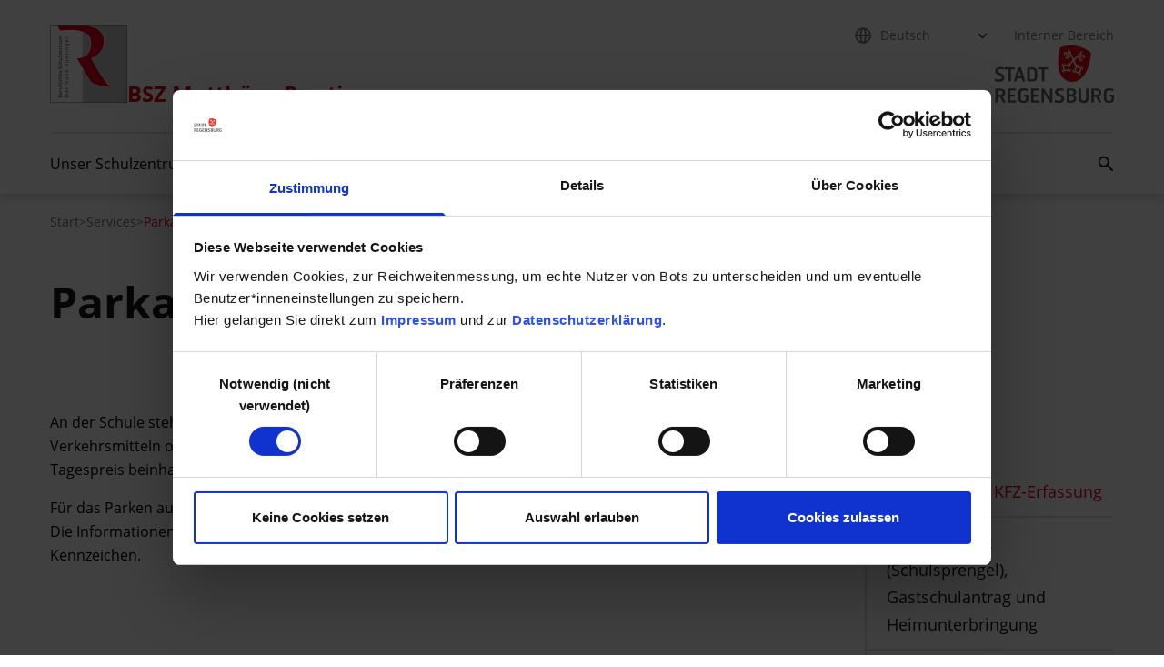

--- FILE ---
content_type: text/html; charset=utf-8
request_url: https://www.regensburg.de/bs3/services/parkausweis-kfz-erfassung
body_size: 5953
content:
<!DOCTYPE html>
<html lang="de" data-mandant="bs3">
<head>
<title>Stadt Regensburg - Services - Parkausweis: KFZ-Erfassung</title>
<meta property="og:type" content="website">
<meta property="og:title" content="Stadt Regensburg - Services - Parkausweis: KFZ-Erfassung">
<meta property="og:description" content="">
<meta property="og:url" content="https://www.regensburg.de/bs3/services/parkausweis-kfz-erfassung">
<meta property="og:image" content="https://www.regensburg.de/bild/4cc4/271291/3/800/logo-bs3.jpg">
<meta name="facebook-domain-verification" content="uktbi7ajfyu0rm334uguo2xcu65tti">
<meta http-equiv="Content-Type" content="text/html; charset=utf-8">
<meta name="viewport" content="width=device-width, initial-scale=1">
<meta name="description" content="">
<meta name="siwecostoken" content="9JT9ODDmPXRsRG7eb9j5FU6i1caV2hjPLh4lnjuM39CLVvGC5u2pw35w6AM6qC8m">
<link rel="stylesheet" href="/styles/tailwind/dist/css/tailwind.min.css?1758611960">
</head>
<body style="margin:0;">
<!-- c: rni_detail_mandanten n: 483611 a: 0 u:  l: de m: bs3 d: tailwind-mandant v:  s: 192.168.91.98 -->
<div class="overflow-x-hidden mm-wrapper">
<nav class="nav-wcag h-0 flex justify-center" aria-label="Links zur Barrierefreiheit"><ul class="relative w-[290px]"><li><a href="#content" class="nav-wcag-skip-link text-base text-white bg-red-100 border-[1.5px] border-solid border-red-100 py-3 px-6 w-fit text-center hyphens-auto">Zu den Hauptinhalten springen</a></li></ul></nav><!--start header2--><header class="
          shadow-header relative mandants-header
        "><div class="tw-container pt-4 pb-6.5 flex justify-between items-center md:pt-7 md:pb-8 lg:items-start before:absolute after:absolute">
<a href="/bs3" class="flex flex-col gap-1 lg:gap-6 lg:flex-row lg:items-end" aria-label="Startseite"><div class="flex items-end h-11 max-w-[128px] lg:h-[85px] lg:max-w-[216px]"><img src="/bild/56bc/271291/4/85/logo-bs3.jpg" class="object-contain w-full h-full object-left lg:object-left-bottom" alt="BS3 - Logo" width="216" height="85"></div>
<div class="text-red-100 font-bold text-sm lg:text-3xl max-w-[200px] lg:max-w-[240px] xl:max-w-[350px] lg:relative lg:-bottom-[6px]">BSZ Matthäus Runtinger</div></a><div class="flex items-center gap-x-9 h-[44px] lg:hidden">
<button class="h-full px-1.5 flex items-center bg-transparent border-none" aria-label="Suchfeld öffnen" aria-haspopup="true" aria-expanded="false" aria-controls="searchField" id="mobile-search-toggler" data-action="mobile-search-open"><img src="/styles/tailwind/dist/img/icon-search-black.svg" alt="" width="19" height="19"></button><button class="h-full px-1.5 flex items-center bg-transparent border-none" aria-label="Mobiles Menü öffnen" id="menu-mobile-toggler" aria-controls="menu-mobile" data-action="mobile-menu-toggle"><svg class="w-5.5 h-4.5 fill-black" viewBox="0 0 22 18" style="fill-rule:evenodd;clip-rule:evenodd;stroke-linejoin:round;stroke-miterlimit:2;"><path class="transition-transform duration-700 ease-in-out" d="M22,1.15c0,-0.635 -0.515,-1.15 -1.15,-1.15c-3.796,0 -15.904,0 -19.7,0c-0.635,0 -1.15,0.515 -1.15,1.15c-0,0.001 -0,0.002 -0,0.003c-0,0.635 0.515,1.15 1.15,1.15c3.796,0 15.904,0 19.7,0c0.635,0 1.15,-0.515 1.15,-1.15c-0,-0.001 -0,-0.002 -0,-0.003Z"></path><path class="transition-transform duration-700 ease-in-out" d="M22,8.998c0,-0.635 -0.515,-1.15 -1.15,-1.15c-3.796,0 -15.904,0 -19.7,0c-0.635,0 -1.15,0.515 -1.15,1.15c-0,0.001 -0,0.003 -0,0.004c-0,0.635 0.515,1.15 1.15,1.15c3.796,-0 15.904,-0 19.7,-0c0.635,-0 1.15,-0.515 1.15,-1.15c-0,-0.001 -0,-0.003 -0,-0.004Z"></path><path class="transition-[opacity] duration-700 ease-in-out" d="M22,16.847c0,-0.635 -0.515,-1.15 -1.15,-1.15c-3.796,-0 -15.904,-0 -19.7,-0c-0.635,-0 -1.15,0.515 -1.15,1.15c-0,0.001 -0,0.002 -0,0.003c-0,0.635 0.515,1.15 1.15,1.15c3.796,0 15.904,0 19.7,0c0.635,-0 1.15,-0.515 1.15,-1.15c-0,-0.001 -0,-0.002 -0,-0.003Z"></path></svg></button>
</div>
<nav class="hidden lg:flex flex-col gap-6" aria-label="Metanavigation"><ul class="flex space-x-8">
<li class="group !-mr-4 has-icon">
<div class="inline-block"><img src="/styles/tailwind/dist/img/icon-globe.svg" alt="" width="18" height="18" class="nav-meta-icon"></div>
<select class="nav-meta-lang nav-meta-lang-select cnw_skip_translation ajaxify" aria-label="Sprache auswählen" data-command="conword"><option data-init-option="data-init-option">Deutsch</option></select>
</li>
<li><a href="https://www.regensburg.de/bs3/intern" class="nav-meta-link group" target="_blank">Interner Bereich</a></li>
</ul>
<div class="flex flex-row gap-6 justify-end items-end"><a href="/"><img src="/bild/133e/224714/4/63/logo-hres-1-1529058.png" alt="Logo Stadt Regensburg" class="w-auto max-h-[63px]" width="42" height="63"></a></div></nav>
</div>
<nav class="tw-container w-full hidden lg:block" aria-label="Hauptnavigation"><ul id="nav-main" class="nav-main">
<li class="nav-main-item group/item" data-menu-index="0">
<div class="nav-main-item-link-wrapper">
<a class="nav-main-item-link" href="/bs3/unser-schulzentrum">Unser Schulzentrum</a><button aria-expanded="false" aria-controls="nav-main-submenu-0" class="open-submenu-btn" aria-label="Submenü 'Unser Schulzentrum' öffnen"><img src="/styles/tailwind/dist/img/arrow-down-gray.svg" width="12" height="8" alt=""></button>
</div>
<div id="nav-main-submenu-0" class="nav-main-submenu"><div class="nav-main-submenu-list-wrapper"><ul class="nav-main-submenu-list">
<li><a class="nav-main-submenu-item-link" href="/bs3/unser-schulzentrum/leitbild">Leitbild</a></li>
<li><a class="nav-main-submenu-item-link" href="/bs3/unser-schulzentrum/umweltschutz-und-nachhaltigkeit">Umweltschutz und Nachhaltigkeit</a></li>
<li><a class="nav-main-submenu-item-link" href="/bs3/unser-schulzentrum/profil">Profil</a></li>
<li><a class="nav-main-submenu-item-link" href="/bs3/unser-schulzentrum/schulorganisation">Schulorganisation</a></li>
<li><a class="nav-main-submenu-item-link" href="/bs3/unser-schulzentrum/seminarschule">Seminarschule</a></li>
<li><a class="nav-main-submenu-item-link" href="/bs3/unser-schulzentrum/foerderverein">Förderverein</a></li>
<li><a class="nav-main-submenu-item-link" href="/bs3/unser-schulzentrum/schulentwicklung">Schulentwicklung</a></li>
<li><a class="nav-main-submenu-item-link" href="/bs3/unser-schulzentrum/partnerschaften">Partnerschaften</a></li>
<li><a class="nav-main-submenu-item-link" href="/bs3/unser-schulzentrum/ausbildungsangebote">Ausbildungsangebote</a></li>
<li><a class="nav-main-submenu-item-link" href="/bs3/unser-schulzentrum/internationale-projekte">Internationale Projekte</a></li>
<li><a class="nav-main-submenu-item-link" href="/bs3/unser-schulzentrum/preise-auszeichnungen">Preise &amp; Auszeichnungen</a></li>
</ul></div></div>
</li>
<li class="nav-main-item group/item" data-menu-index="1">
<div class="nav-main-item-link-wrapper">
<a class="nav-main-item-link" href="/bs3/bs-iii">BS III</a><button aria-expanded="false" aria-controls="nav-main-submenu-1" class="open-submenu-btn" aria-label="Submenü 'BS III' öffnen"><img src="/styles/tailwind/dist/img/arrow-down-gray.svg" width="12" height="8" alt=""></button>
</div>
<div id="nav-main-submenu-1" class="nav-main-submenu"><div class="nav-main-submenu-list-wrapper"><ul class="nav-main-submenu-list">
<li><a class="nav-main-submenu-item-link" href="/bs3/bs-iii/ausbildungsberufe">Ausbildungsberufe</a></li>
<li><a class="nav-main-submenu-item-link" href="/bs3/bs-iii/anmeldung-an-der-berufsschule">Anmeldung an der Berufsschule</a></li>
<li><a class="nav-main-submenu-item-link" href="/bs3/bs-iii/schuelerinfos-bs3">Schülerinfos BS3</a></li>
<li><a class="nav-main-submenu-item-link" href="/bs3/bs-iii/smv-bs-3">SMV BS 3</a></li>
<li><a class="nav-main-submenu-item-link" href="/bs3/bs-iii/allgemeinbildende-faecher">Allgemeinbildende Fächer</a></li>
<li><a class="nav-main-submenu-item-link" href="/bs3/bs-iii/schulleben-bs-iii">Schulleben BS III</a></li>
</ul></div></div>
</li>
<li class="nav-main-item group/item" data-menu-index="2">
<div class="nav-main-item-link-wrapper">
<a class="nav-main-item-link" href="/bs3/bfs">BFS</a><button aria-expanded="false" aria-controls="nav-main-submenu-2" class="open-submenu-btn" aria-label="Submenü 'BFS' öffnen"><img src="/styles/tailwind/dist/img/arrow-down-gray.svg" width="12" height="8" alt=""></button>
</div>
<div id="nav-main-submenu-2" class="nav-main-submenu"><div class="nav-main-submenu-list-wrapper"><ul class="nav-main-submenu-list">
<li><a class="nav-main-submenu-item-link" href="/bs3/bfs/profil-der-bfs">Profil der BFS</a></li>
<li><a class="nav-main-submenu-item-link" href="/bs3/bfs/schulleben-bfs">Schulleben BFS</a></li>
<li><a class="nav-main-submenu-item-link" href="/bs3/bfs/anmeldung-bfs">Anmeldung BFS</a></li>
<li><a class="nav-main-submenu-item-link" href="/bs3/bfs/kontakt">Kontakt</a></li>
<li><a class="nav-main-submenu-item-link" href="/bs3/bfs/anfahrt">Anfahrt</a></li>
<li><a class="nav-main-submenu-item-link" href="/bs3/bfs/schuelerinfos-bfs">Schülerinfos BFS</a></li>
<li><a class="nav-main-submenu-item-link" href="/bs3/bfs/trainingsfirmen">Trainingsfirmen</a></li>
<li><a class="nav-main-submenu-item-link" href="/bs3/bfs/smv">SMV</a></li>
<li><a class="nav-main-submenu-item-link" href="/bs3/bfs/fachbetreuung">Fachbetreuung</a></li>
<li><a class="nav-main-submenu-item-link" href="/bs3/bfs/archiv-bfs-regensburg">Archiv BFS Regensburg</a></li>
</ul></div></div>
</li>
<li class="nav-main-item group/item" data-menu-index="3">
<div class="nav-main-item-link-wrapper">
<a class="nav-main-item-link" href="/bs3/bos">BOS</a><button aria-expanded="false" aria-controls="nav-main-submenu-3" class="open-submenu-btn" aria-label="Submenü 'BOS' öffnen"><img src="/styles/tailwind/dist/img/arrow-down-gray.svg" width="12" height="8" alt=""></button>
</div>
<div id="nav-main-submenu-3" class="nav-main-submenu"><div class="nav-main-submenu-list-wrapper"><ul class="nav-main-submenu-list">
<li><a class="nav-main-submenu-item-link" href="/bs3/bos/anmeldung-bos-wirtschaft">Anmeldung BOS Wirtschaft</a></li>
<li><a class="nav-main-submenu-item-link" href="/bs3/bos/schulleben-bos">Schulleben BOS</a></li>
<li><a class="nav-main-submenu-item-link" href="/bs3/bos/profil-der-bos">Profil der BOS</a></li>
<li><a class="nav-main-submenu-item-link" href="/bs3/bos/kontakt">Kontakt</a></li>
<li><a class="nav-main-submenu-item-link" href="/bs3/bos/anfahrt">Anfahrt</a></li>
<li><a class="nav-main-submenu-item-link" href="/bs3/bos/schuelerinfos-bos">Schülerinfos BOS</a></li>
<li><a class="nav-main-submenu-item-link" href="/bs3/bos/fachschaften">Fachschaften</a></li>
<li><a class="nav-main-submenu-item-link" href="/bs3/bos/smv">SMV</a></li>
<li><a class="nav-main-submenu-item-link" href="/bs3/bos/ags">AGs</a></li>
<li><a class="nav-main-submenu-item-link" href="/bs3/bos/archiv-bos-regensburg">Archiv BOS Regensburg</a></li>
</ul></div></div>
</li>
<li class="nav-main-item group/item" data-menu-index="4">
<div class="nav-main-item-link-wrapper">
<a class="nav-main-item-link current" href="/bs3/services">Services</a><button aria-expanded="false" aria-controls="nav-main-submenu-4" class="open-submenu-btn" aria-label="Submenü 'Services' öffnen"><img src="/styles/tailwind/dist/img/arrow-down-gray.svg" width="12" height="8" alt=""></button>
</div>
<div id="nav-main-submenu-4" class="nav-main-submenu"><div class="nav-main-submenu-list-wrapper"><ul class="nav-main-submenu-list">
<li><a class="nav-main-submenu-item-link current" href="/bs3/services/parkausweis-kfz-erfassung">Parkausweis: KFZ-Erfassung</a></li>
<li><a class="nav-main-submenu-item-link" href="/bs3/services/einzugsgebiet-schulsprengel-gastschulantrag-und-heimunterbringung">Einzugsgebiet (Schulsprengel), Gastschulantrag und Heimunterbringung</a></li>
<li><a class="nav-main-submenu-item-link" href="/bs3/services/online-anmeldung-an-allen-staedtischen-berufsschulen">Online-Anmeldung an allen städtischen Berufsschulen</a></li>
<li><a class="nav-main-submenu-item-link" href="/bs3/services/evaluierung">Evaluierung</a></li>
</ul></div></div>
</li>
<li class="nav-main-item group/item" data-menu-index="5">
<div class="nav-main-item-link-wrapper">
<a class="nav-main-item-link" href="/bs3/beratung-hilfsangebote">Beratung & Hilfsangebote</a><button aria-expanded="false" aria-controls="nav-main-submenu-5" class="open-submenu-btn" aria-label="Submenü 'Beratung &amp; Hilfsangebote' öffnen"><img src="/styles/tailwind/dist/img/arrow-down-gray.svg" width="12" height="8" alt=""></button>
</div>
<div id="nav-main-submenu-5" class="nav-main-submenu"><div class="nav-main-submenu-list-wrapper"><ul class="nav-main-submenu-list">
<li><a class="nav-main-submenu-item-link" href="/bs3/beratung-hilfsangebote/beratungslehrkraft">Beratungslehrkraft</a></li>
<li><a class="nav-main-submenu-item-link" href="/bs3/beratung-hilfsangebote/jugendsozialarbeit-jas">Jugendsozialarbeit (JAS)</a></li>
<li><a class="nav-main-submenu-item-link" href="/bs3/beratung-hilfsangebote/inklusion">Inklusion</a></li>
<li><a class="nav-main-submenu-item-link" href="/bs3/beratung-hilfsangebote/integration">Integration</a></li>
<li><a class="nav-main-submenu-item-link" href="/bs3/beratung-hilfsangebote/staatliche-schulberatungsstelle-oberpfalz">Staatliche Schulberatungsstelle Oberpfalz</a></li>
<li><a class="nav-main-submenu-item-link" href="/bs3/beratung-hilfsangebote/ausserschulische-hilfe-und-kontakte">Außerschulische Hilfe und Kontakte</a></li>
<li><a class="nav-main-submenu-item-link" href="/bs3/beratung-hilfsangebote/rechtliche-grundlagen">Rechtliche Grundlagen</a></li>
</ul></div></div>
</li>
<li class="nav-main-item nav-main-item-no-submenu"><a class="nav-main-item-link" href="/bs3/kontakt">Kontakt</a></li>
<li class="ml-auto my-auto"><button class="search-button block h-[18px] w-[18px] group bg-transparent border-none relative" aria-label="Suchfeld öffnen" aria-haspopup="true" aria-expanded="false" aria-controls="search-field" data-action="open-search"><img src="/styles/tailwind/dist/img/icon-search.svg" alt="" width="18" height="18" class="search-icon"></button></li>
</ul></nav><div id="search-field" role="search" hidden="hidden" class="absolute h-[66px] lg:-mt-[66px] w-screen bg-white z-[1000]"><div class="tw-container h-full">
<form action="/bs3/suche" class="h-full flex">
<fieldset aria-label="Website durchsuchen nach" class="relative !m-0 w-full h-full after:content-[''] after:block after:w-[calc(100%_+_34px)] after:h-[2px] after:absolute after:bottom-[15px] after:bg-red-100">
<div class="w-full text-base h-[49px] p-0 flex"><input id="search-field-input" type="text" name="i_form[search]" aria-label="Suchfeld" placeholder="Suchbegriff" class="!h-2/3 !w-full self-center !pl-8 !bg-transparent !border-none focus:ring-2 focus:rounded-sm ajaxify" autocomplete="off" data-command="sitesearch" data-param='{"url":"\/suche\/json\/sitesearch\/field\/ft.bs3.de_terms\/s\/4a91d42078dcfc9612511f9c91a959a2","searchurl":"\/bs3\/suche","result_guid":"x696efad009f58","allow_cr":true}'></div>
<div class="absolute top-0 left-0 h-[49px] flex items-center justify-center"><button class="search-button h-[18px] w-[18px] relative px-0 border-none bg-transparent group" type="submit" aria-label="Suche abschicken"><img src="/styles/tailwind/dist/img/icon-search.svg" alt="" width="18" height="18" class="search-icon"></button></div>
</fieldset>
<div class="flex items-center h-[49px]"><button data-action="close-search" class="search-button-close h-full p-0 pl-[30px] pr-1 border-none bg-transparent group relative" type="button" aria-label="Suche schließen"><img src="/styles/tailwind/dist/img/icon-close.svg" alt="" width="14" height="14" class="search-close-icon"></button></div>
</form>
<div class="bg-black-transparent backdrop-blur-md w-full max-w-[337px] h-fit max-h-[260px] overflow-y-scroll py-5" id="x696efad009f58" style="display:none;"><ul class="text-base text-white space-y-2"></ul></div>
</div></div></header><nav id="menu-mobile" class="mobile-menu translate-x-full opacity-0 transition-all duration-500 ease-in-out hide" data-api-endpoint="/design/json/mobilenav" data-active-page-id="483611" hidden=""><section class="text-white bg-gray-650 z-10 order-2 flex gap-3 px-7.5 py-5 flex-wrap"><div class="relative">
<div class="inline-block w-[28px] h-[28px] mr-1"><img src="/styles/tailwind/dist/img/icon-globe-white.svg" alt="" width="28" height="28"></div>
<select class="nav-meta-lang-mobile text-black text-xl border-0 cursor-pointer absolute left-0 h-[28px] w-full focus-visible:!outline-0 cnw_skip_translation ajaxify" style="background:none;" aria-label="Sprache auswählen" data-command="conword"><option data-init-option="data-init-option">Deutsch</option></select><img src="/styles/tailwind/dist/img/arrow-down-white.svg" alt="" class="inline align-baseline" width="12" height="28">
</div>
<a href="https://www.regensburg.de/bs3/intern" aria-label="Interner Bereich" target="_blank" class="nav-meta-link-box">Interner Bereich</a></section></nav><div class="hidden"><div id="loading-overlay-template" style="position: absolute; inset: 0px; z-index: 10;display: flex; padding-top: 80px; justify-content: center"><svg xmlns="http://www.w3.org/2000/svg" class="w-12 h-12" viewBox="0 0 24 24"><style>.spinner_ajPY{transform-origin:center;animation:spinner_AtaB .75s infinite linear}@keyframes spinner_AtaB{100%{transform:rotate(360deg)}}</style><path d="M12,1A11,11,0,1,0,23,12,11,11,0,0,0,12,1Zm0,19a8,8,0,1,1,8-8A8,8,0,0,1,12,20Z" opacity=".25" fill="white"></path><path d="M10.14,1.16a11,11,0,0,0-9,8.92A1.59,1.59,0,0,0,2.46,12,1.52,1.52,0,0,0,4.11,10.7a8,8,0,0,1,6.66-6.61A1.42,1.42,0,0,0,12,2.69h0A1.57,1.57,0,0,0,10.14,1.16Z" class="spinner_ajPY" fill="#fff"></path></svg></div></div>
<!--// end header2--><!--notfallmodul start--><div class="ajaxify" data-command="notfallmodul_async" data-url="/notfallmodul/html/async/483611/bs3"></div>
<!--notfallmodul end--><nav class="hidden pt-5 pb-12 md:block" aria-label="Navigationspfad"><div class="md:tw-container"><ul class="flex flex-row items-center gap-2.5 flex-wrap">
<li><a href="/bs3" class="text-sm text-gray-300 hover:text-gray-300 focus:text-gray-300 underline underline-offset-[3px] decoration-transparent hover:decoration-gray-300 transition-colors" aria-label="Zur Seite: BSZ Matthäus Runtinger">
                        Start
                      </a></li>
<li aria-hidden="true"><span class="text-gray-300">&gt;</span></li>
<li><a href="/bs3/services" class="text-sm text-gray-300 hover:text-gray-300 focus:text-gray-300 underline underline-offset-[3px] decoration-transparent hover:decoration-gray-300 transition-colors" aria-label="Zur Seite: Services">Services</a></li>
<li aria-hidden="true"><span class="text-gray-300">&gt;</span></li>
<li><span class="text-sm text-red-100" aria-current="page">Parkausweis: KFZ-Erfassung</span></li>
</ul></div></nav><div id="content"><div class="linguatec_read_area voice-reader-heading">
<div class="tw-container mb-14 lg:mb-20"><div class="mt-9 md:mt-0">
<h1 class="inline hyphens-auto text-gray-700 font-bold m-0 text-4.5xl md:text-5xl xl:text-6xl">Parkausweis: KFZ-Erfassung</h1>
<div id="voicereaderdiv" class="voice-reader-controls" title="Vorlesen lassen">
<script type="text/javascript"><!--
          vrweb_customerid='11339';
          vrweb_player_form='1';
          vrweb_player_type='hover';
          vrweb_player_color='grey';
          vrweb_guilang='de';
          vrweb_icon='00';
          vrweb_iconcolor='grey';
          vrweb_lang='de-DE';
          vrweb_readelementsclass='linguatec_read_area';
          vrweb_path_prefix='//vrweb15.linguatec.org/VoiceReaderWeb15User/player20/scripts/';
        --></script><link href="//vrweb15.linguatec.org/VoiceReaderWeb15User/player20/styles/grey/player_skin.css" rel="stylesheet" type="text/css">
<script type="text/javascript" charset="UTF-8" src="//vrweb15.linguatec.org/VoiceReaderWeb15User/player20/scripts/readpremium20.js"></script>
</div>
</div></div>
<div class="tw-container lg:flex lg:gap-x-6 xl:gap-x-[117.5px]">
<div class="lg:basis-2/3 xl:basis-3/4">
<!--start: text-->
<div class="tw-container mb-14 lg:mb-20"><div><div class="prose"><div><p>An der Schule stehen nur begrenzt Parkplätze zur Verfügung. Wir empfehlen daher die Anfahrt mit öffentlichen Verkehrsmitteln oder das Parken auf der Park&Ride Anlage beim Krankenhaus der Barmherzigen Brüder. Der Tagespreis beinhaltet auch ein RVV-Busticket.</p>
<p>Für das Parken auf dem Schulparkplatz in der Lilienthalstraße benötigen Sie einen Parkausweis. <br/>Die Informationen für die Registrierung erhalten Sie von Ihrer Klassenleitung. Dazu benötigen Sie Ihr Auto-Kennzeichen.</p></div></div></div></div>
<!--// end: text-->
</div>
<aside class="hidden lg:basis-1/3 lg:block lg:shrink-0 lg:pl-4.5 xl:basis-1/4"><nav role="navigation" aria-label="Subnavigation" class="tw-container mb-14 lg:mb-20"><p class="font-bold text-lg text-gray-700 uppercase pb-8 mb-0"><a href="/bs3/services" class="text-gray-700 transition-colors duration-300 hover:text-red-100">Services</a></p>
<ul>
<li class="border-0 border-l-[5px] border-l-red-100 border-solid">
<a class="block font-sans text-lg text-red-100 pl-5.5 py-3 transition-colors duration-300 hover:text-red-100 hover:!no-underline focus:!no-underline" href="/bs3/services/parkausweis-kfz-erfassung">Parkausweis: KFZ-Erfassung</a><hr class="border-0 h-0.5 m-0 bg-gray-100">
</li>
<li class="border-0 border-l-2 border-l-gray-100 border-solid">
<a class="block font-sans text-lg text-gray-700 pl-5.5 py-3 transition-colors duration-300 hover:text-red-100 hover:!no-underline focus:!no-underline" href="/bs3/services/einzugsgebiet-schulsprengel-gastschulantrag-und-heimunterbringung">Einzugsgebiet (Schulsprengel), Gastschulantrag und Heimunterbringung</a><hr class="border-0 h-0.5 m-0 bg-gray-100">
</li>
<li class="border-0 border-l-2 border-l-gray-100 border-solid">
<a class="block font-sans text-lg text-gray-700 pl-5.5 py-3 transition-colors duration-300 hover:text-red-100 hover:!no-underline focus:!no-underline" href="/bs3/services/online-anmeldung-an-allen-staedtischen-berufsschulen">Online-Anmeldung an allen städtischen Berufsschulen</a><hr class="border-0 h-0.5 m-0 bg-gray-100">
</li>
<li class="border-0 border-l-2 border-l-gray-100 border-solid">
<a class="block font-sans text-lg text-gray-700 pl-5.5 py-3 transition-colors duration-300 hover:text-red-100 hover:!no-underline focus:!no-underline" href="/bs3/services/evaluierung">Evaluierung</a><hr class="border-0 h-0.5 m-0 bg-gray-100">
</li>
</ul></nav></aside>
</div>
</div></div>
<footer xmlns:x-on="http://www.example.com/x-on" class="bg-gray-650 overflow-auto"><div class="tw-container pt-5"><div class="md:mb-5 hyphens-auto"><div class="order-2 md:order-1 max-md:mb-[22px]"><ul class="max-md:space-y-2.5 max-md:duration-300 flex flex-col md:flex-row md:gap-x-9 justify-center">
<li class="text-base"><a class="text-white text-center md:text-left block md:inline w-full md:w-auto hover:text-white focus:text-white                         underline underline-offset-[3px] decoration-transparent hover:decoration-white transition-colors" href="/bs3/meta/footer/impressum">Impressum</a></li>
<li class="text-base"><a class="text-white text-center md:text-left block md:inline w-full md:w-auto hover:text-white focus:text-white                         underline underline-offset-[3px] decoration-transparent hover:decoration-white transition-colors" href="/bs3/meta/site-navigation/interner-bereich">Interner Bereich</a></li>
<li class="text-base"><a class="text-white text-center md:text-left block md:inline w-full md:w-auto hover:text-white focus:text-white                         underline underline-offset-[3px] decoration-transparent hover:decoration-white transition-colors" href="/bs3/meta/footer/datenschutz">Datenschutz</a></li>
</ul></div></div></div>
<hr class="stroke-2 stroke-white opacity-10 my-0 md:hidden"></footer>
</div>
<script defer src="/styles/tailwind/dist/js/es.min.js?ts=1758611960"></script><script defer src="/styles/tailwind/dist/js/tailwind.min.js?ts=1758611960"></script><script>
              var conword_config={disable_language_switcher:true};
            </script><script id="conword-root" charset="utf-8" src="https://static.conword.io/js/v2/regensburg/conword.js" defer></script><script id="Cookiebot" src="//consent.cookiebot.com/uc.js" data-cbid="979a0c03-59c4-4b9f-93c9-3c0130d58dca" data-blockingmode="auto" type="text/javascript"></script><div id="modalWrapper" aria-hidden="true" class="modal"></div>
</body>
</html>


--- FILE ---
content_type: text/javascript
request_url: https://www.regensburg.de/styles/tailwind/dist/js/tailwind.min.js?ts=1758611960
body_size: 30370
content:
/*! tailwind 2025-09-15 */
(()=>{"use strict";const i={hooks:{},navbar:{add:!0,title:"Menu",titleLink:"parent"},slidingSubmenus:!0},r={classNames:{divider:"Divider",nolistview:"NoListview",nopanel:"NoPanel",panel:"Panel",selected:"Selected",vertical:"Vertical"},language:null,panelNodetype:["ul","ol","div"],screenReader:{closeSubmenu:"Close submenu",openSubmenu:"Open submenu",toggleSubmenu:"Toggle submenu"}},o=(e,t)=>{for(var n in"object"!=s(e)&&(e={}),t="object"!=s(t)?{}:t)t.hasOwnProperty(n)&&(void 0===e[n]?e[n]=t[n]:"object"==s(e[n])&&o(e[n],t[n]));return e},s=e=>({}).toString.call(e).match(/\s([a-zA-Z]+)/)[1].toLowerCase(),a=()=>"mm-"+e++;let e=0;const l=e=>"mm-clone-"==e.slice(0,9)?e:"mm-clone-"+e,c=e=>"mm-clone-"==e.slice(0,9)?e.slice(9):e,n={},d=(e,t)=>{void 0===n[t]&&(n[t]={}),o(n[t],e)},u=e=>{var e=e.split("."),t=document.createElement(e.shift());return t.classList.add(...e),t},m=(e,t)=>t.length?[].slice.call(e.querySelectorAll(t)):[],p=(e,t)=>{e=Array.prototype.slice.call(e.children);return t?e.filter(e=>e.matches(t)):e},f=(e,t)=>{let n=[],i=e.parentElement;for(;i;)n.push(i),i=i.parentElement;return t?n.filter(e=>e.matches(t)):n},h=e=>e.filter(e=>!e.matches(".mm-hidden")),v=e=>{let t=[];return h(e).forEach(e=>{t.push(...p(e,"a.mm-listitem__text"))}),t.filter(e=>!e.matches(".mm-btn--next"))},b=(e,t,n)=>{e.matches("."+t)&&e.classList.add(n)};let g={};const _=(e,t,n)=>{"number"==typeof e&&(e="(min-width: "+e+"px)"),g[e]=g[e]||[],g[e].push({yes:t,no:n})},y=(t,e)=>{var n=e.matches?"yes":"no";for(let e=0;e<g[t].length;e++)g[t][e][n]()};function t(e,t,n){if(t.has(e))return t.set(e,n);throw new TypeError("attempted to set private field on non-instance")}function x(e,t){if(t.has(e))return t.get(e);throw new TypeError("attempted to get private field on non-instance")}var E,w,L;d({"Close submenu":"Untermenü schließen",Menu:"Menü","Open submenu":"Untermenü öffnen","Toggle submenu":"Untermenü wechseln"},"de"),d({"Close submenu":"بستن زیرمنو",Menu:"منو","Open submenu":"بازکردن زیرمنو","Toggle submenu":"سوییچ زیرمنو"},"fa"),d({"Close submenu":"Submenu sluiten",Menu:"Menu","Open submenu":"Submenu openen","Toggle submenu":"Submenu wisselen"},"nl"),d({"Close submenu":"Fechar submenu",Menu:"Menu","Open submenu":"Abrir submenu","Toggle submenu":"Alternar submenu"},"pt_br"),d({"Close submenu":"Закрыть подменю",Menu:"Меню","Open submenu":"Открыть подменю","Toggle submenu":"Переключить подменю"},"ru"),d({"Close submenu":"Zatvoriť submenu",Menu:"Menu","Open submenu":"Otvoriť submenu","Toggle submenu":"Prepnúť submenu"},"sk"),d({"Close submenu":"Закрити підменю",Menu:"Меню","Open submenu":"Відкрити підменю","Toggle submenu":"Перемкнути підменю"},"uk");class S{constructor(e,t,n){E.set(this,void 0),w.set(this,void 0),L.set(this,void 0),this.opts=o(t,i),this.conf=o(n,r),this._api=["i18n","bind","openPanel","closePanel","setSelected"],this.node={},this.hook={},this.node.menu="string"==typeof e?document.querySelector(e):e,"function"==typeof this._deprecatedWarnings&&this._deprecatedWarnings(),this.trigger("init:before"),this._initObservers(),this._initAddons(),this._initHooks(),this._initAPI(),this._initMenu(),this._initPanels(),this._initOpened();for(let n in g){let t=window.matchMedia(n);y(n,t),t.onchange=e=>{y(n,t)}}return this.trigger("init:after"),this}openPanel(t,n=!0,i=!0){if(t){t=t.closest(".mm-panel"),this.trigger("openPanel:before",[t,{animation:n,setfocus:i}]);const r=t.closest(".mm-listitem--vertical");if(r){r.classList.add("mm-listitem--opened");const t=r.closest(".mm-panel");this.openPanel(t)}else{const i=p(this.node.pnls,".mm-panel--opened")[0],r=(t.matches(".mm-panel--parent")&&i&&i.classList.add("mm-panel--highest"),["mm-panel--opened","mm-panel--parent"]),a=[];(n?r:a).push("mm-panel--noanimation"),p(this.node.pnls,".mm-panel").forEach(e=>{e.classList.add(...a),e.classList.remove(...r),e!==i&&e.classList.remove("mm-panel--highest"),e===t?e.removeAttribute("inert"):e.setAttribute("inert","true")}),t.classList.add("mm-panel--opened");let e=m(this.node.pnls,"#"+t.dataset.mmParent)[0];for(;e;)(e=e.closest(".mm-panel")).classList.add("mm-panel--parent"),e=m(this.node.pnls,"#"+e.dataset.mmParent)[0]}this.trigger("openPanel:after",[t,{animation:n,setfocus:i}])}}closePanel(e,t=!0,n=!0){var i;e&&(e.matches(".mm-panel--opened")||e.parentElement.matches(".mm-listitem--opened"))&&(this.trigger("closePanel:before",[e]),e.parentElement.matches(".mm-listitem--vertical")?e.parentElement.classList.remove("mm-listitem--opened"):e.dataset.mmParent?(i=m(this.node.pnls,"#"+e.dataset.mmParent)[0],this.openPanel(i,t,n)):(i=p(this.node.pnls,".mm-panel--parent").pop())&&i!==e?this.openPanel(i,t,n):(i=p(this.node.pnls,".mm-panel")[0])&&i!==e&&this.openPanel(i,t,n),this.trigger("closePanel:after",[e]))}togglePanel(e){let t="openPanel";this[t=e.parentElement.matches(".mm-listitem--opened")||e.matches(".mm-panel--opened")?"closePanel":t](e)}setSelected(e){this.trigger("setSelected:before",[e]),m(this.node.menu,".mm-listitem--selected").forEach(e=>{e.classList.remove("mm-listitem--selected")}),e.classList.add("mm-listitem--selected"),this.trigger("setSelected:after",[e])}bind(e,t){this.hook[e]=this.hook[e]||[],this.hook[e].push(t)}trigger(e,t){if(this.hook[e])for(var n=0,i=this.hook[e].length;n<i;n++)this.hook[e][n].apply(this,t)}_initObservers(){t(this,E,new MutationObserver(e=>{e.forEach(e=>{e.addedNodes.forEach(e=>{e.matches(this.conf.panelNodetype.join(", "))&&this._initListview(e)})})})),t(this,w,new MutationObserver(e=>{e.forEach(e=>{e.addedNodes.forEach(e=>{this._initListitem(e)})})})),t(this,L,new MutationObserver(e=>{e.forEach(e=>{e.addedNodes.forEach(e=>{null!=e&&e.matches(this.conf.panelNodetype.join(", "))&&this._initSubPanel(e)})})}))}_initAPI(){const t=this;this.API={},this._api.forEach(e=>{this.API[e]=function(){return t[e].apply(t,arguments)}}),this.node.menu.mmApi=this.API}_initHooks(){for(var e in this.opts.hooks)this.bind(e,this.opts.hooks[e])}_initAddons(){for(var e in this.trigger("initAddons:before"),S.addons)S.addons[e].call(this);this.trigger("initAddons:after")}_initMenu(){this.trigger("initMenu:before"),this.node.wrpr=this.node.wrpr||this.node.menu.parentElement,this.node.wrpr.classList.add("mm-wrapper"),this.node.menu.classList.add("mm-menu"),this.node.menu.id=this.node.menu.id||a(),this.node.menu.setAttribute("aria-label",this.i18n(this.opts.navbar.title||"Menu")),this.node.menu.setAttribute("aria-modal","true"),this.node.menu.setAttribute("role","dialog");var e=p(this.node.menu).filter(e=>e.matches(this.conf.panelNodetype.join(", ")));this.node.pnls=u("div.mm-panels"),this.node.menu.append(this.node.pnls),e.forEach(e=>{this._initPanel(e)}),this.trigger("initMenu:after")}_initPanels(){this.trigger("initPanels:before"),this.node.menu.addEventListener("click",e=>{var t,n=(null==(t=null==(t=e.target)?void 0:t.closest("a[href]"))?void 0:t.getAttribute("href"))||"";if("#"===n.slice(0,1))try{const t=m(this.node.menu,n)[0];t&&(e.preventDefault(),this.togglePanel(t))}catch(e){}},{capture:!0}),this.trigger("initPanels:after")}_initPanel(t){var n;if(!t.matches(".mm-panel")&&(b(t,this.conf.classNames.panel,"mm-panel"),b(t,this.conf.classNames.nopanel,"mm-nopanel"),!t.matches(".mm-nopanel"))){if(this.trigger("initPanel:before",[t]),t.id=t.id||a(),t.matches("ul, ol")){const n=u("div");n.id=t.id,t.removeAttribute("id"),[].slice.call(t.classList).filter(e=>"mm-"===e.slice(0,3)).forEach(e=>{n.classList.add(e),t.classList.remove(e)}),Object.keys(t.dataset).filter(e=>"mm"===e.slice(0,2)).forEach(e=>{n.dataset[e]=t.dataset[e],delete t.dataset[e]}),t.before(n),n.append(t),t=n}return t.classList.add("mm-panel"),null!=(n=t.parentElement)&&n.matches(".mm-listitem--vertical")||this.node.pnls.append(t),this._initNavbar(t),p(t,"ul, ol").forEach(e=>{this._initListview(e)}),x(this,E).observe(t,{childList:!0}),this.trigger("initPanel:after",[t]),t}}_initNavbar(i){if(!p(i,".mm-navbar").length){let t=null,n=null;if(i.dataset.mmParent)for(t=m(this.node.pnls,"#"+i.dataset.mmParent)[0],n=t.closest(".mm-panel");n.closest(".mm-listitem--vertical");)n=n.parentElement.closest(".mm-panel");if(null==t||!t.matches(".mm-listitem--vertical")){this.trigger("initNavbar:before",[i]);var r=u("div.mm-navbar");if(this.opts.navbar.add||r.classList.add("mm-hidden"),n){const i=u("a.mm-btn.mm-btn--prev.mm-navbar__btn");i.href="#"+n.id,i.setAttribute("aria-label",this.i18n(this.conf.screenReader.closeSubmenu)),r.append(i)}let e=null;t?e=p(t,".mm-listitem__text")[0]:n&&(e=m(n,'a[href="#'+i.id+'"]')[0]);var a=u("a.mm-navbar__title");switch(a.tabIndex=-1,a.setAttribute("aria-hidden","true"),this.opts.navbar.titleLink){case"anchor":e&&(a.href=e.getAttribute("href"));break;case"parent":n&&(a.href="#"+n.id)}var s,o=u("span");o.innerHTML=i.dataset.mmTitle||((s=e)?[].slice.call(s.childNodes).filter(e=>e.nodeType===Node.TEXT_NODE).map(e=>e.nodeValue.trim()).join(" "):"")||this.i18n(this.opts.navbar.title||"Menu"),i.prepend(r),r.append(a),a.append(o),this.trigger("initNavbar:after",[i])}}}_initListview(e){!["htmlulistelement","htmlolistelement"].includes(s(e))||e.matches(".mm-listview")||(b(e,this.conf.classNames.nolistview,"mm-nolistview"),e.matches(".mm-nolistview"))||(this.trigger("initListview:before",[e]),e.classList.add("mm-listview"),p(e).forEach(e=>{this._initListitem(e)}),x(this,w).observe(e,{childList:!0}),this.trigger("initListview:after",[e]))}_initListitem(e){!["htmllielement"].includes(s(e))||e.matches(".mm-listitem")||(b(e,this.conf.classNames.divider,"mm-divider"),e.matches(".mm-divider"))||(this.trigger("initListitem:before",[e]),e.classList.add("mm-listitem"),b(e,this.conf.classNames.selected,"mm-listitem--selected"),p(e,"a, span").forEach(e=>{e.classList.add("mm-listitem__text")}),p(e,this.conf.panelNodetype.join(", ")).forEach(e=>{this._initSubPanel(e)}),x(this,L).observe(e,{childList:!0}),this.trigger("initListitem:after",[e]))}_initSubPanel(e){if(!e.matches(".mm-panel")){const n=e.parentElement;!e.matches("."+this.conf.classNames.vertical)&&this.opts.slidingSubmenus||n.classList.add("mm-listitem--vertical"),n.id=n.id||a(),e.id=e.id||a(),n.dataset.mmChild=e.id,e.dataset.mmParent=n.id;let t=p(n,".mm-btn")[0];t||(t=u("a.mm-btn.mm-btn--next.mm-listitem__btn"),p(n,"a, span").forEach(e=>{e.matches("span")?(t.classList.add("mm-listitem__text"),t.innerHTML=e.innerHTML,n.insertBefore(t,e.nextElementSibling),e.remove()):n.insertBefore(t,e.nextElementSibling)}),t.setAttribute("aria-label",this.i18n(this.conf.screenReader[n.matches(".mm-listitem--vertical")?"toggleSubmenu":"openSubmenu"]))),t.href="#"+e.id,this._initPanel(e)}}_initOpened(){this.trigger("initOpened:before");var e=m(this.node.pnls,".mm-listitem--selected").pop();let t=p(this.node.pnls,".mm-panel")[0];e&&(this.setSelected(e),t=e.closest(".mm-panel")),this.openPanel(t,!1,!1),this.trigger("initOpened:after")}i18n(e){return e=e,"string"==typeof(t=this.conf.language)&&void 0!==n[t]&&n[t][e]||e;var t}static i18n(e={},t=""){if(!e||!t)return n;d(e,t)}}E=new WeakMap,w=new WeakMap,L=new WeakMap,S.addons={},S.node={},S.vars={};const k={use:!0,position:"left"},C={clone:!1,menu:{insertMethod:"append",insertSelector:"body"},page:{nodetype:"div",selector:null,noSelector:[]},screenReader:{closeMenu:"Close menu",openMenu:"Open menu"}},A=["left","left-front","right","right-front","top","bottom"],j=(S.prototype.open=function(){this.node.menu.matches(".mm-menu--opened")||(this.trigger("open:before"),this.node.wrpr.classList.add("mm-wrapper--opened","mm-wrapper--position-"+this.opts.offCanvas.position),this.node.menu.classList.add("mm-menu--opened"),this.node.menu.removeAttribute("inert"),S.node.blck.removeAttribute("inert"),S.node.page.setAttribute("inert","true"),this.node.open=document.activeElement,this.trigger("open:after"))},S.prototype.close=function(){var e;this.node.menu.matches(".mm-menu--opened")&&(this.trigger("close:before"),this.node.wrpr.classList.remove("mm-wrapper--opened","mm-wrapper--position-"+this.opts.offCanvas.position),this.node.menu.classList.remove("mm-menu--opened"),this.node.menu.setAttribute("inert","true"),S.node.blck.setAttribute("inert","true"),S.node.page.removeAttribute("inert"),null!=(e=this.node.open||document.querySelector(`[href="#${this.node.menu.id}"]`)||null)&&e.focus(),document.body.scrollLeft=0,document.documentElement.scrollLeft=0,this.trigger("close:after"))},S.prototype.setPage=function(t){const n=this.conf.offCanvas;if(!t){let e="string"==typeof n.page.selector?m(document.body,n.page.selector):p(document.body,n.page.nodetype);if(e=e.filter(e=>!e.matches(".mm-menu, .mm-wrapper__blocker")),1<(e=n.page.noSelector.length?e.filter(e=>!e.matches(n.page.noSelector.join(", "))):e).length){let t=u("div");e[0].before(t),e.forEach(e=>{t.append(e)}),e=[t]}t=e[0]}this.trigger("setPage:before",[t]),t.classList.add("mm-page","mm-slideout"),t.id=t.id||a(),S.node.blck.setAttribute("href","#"+t.id),S.node.page=t,this.trigger("setPage:after",[t])},{fix:!0}),P="ontouchstart"in window||!!navigator.msMaxTouchPoints||!1,O=["light","dark","white","black","light-contrast","dark-contrast","white-contrast","black-contrast"],D={close:!(S.prototype.theme=function(e=null){var t=this.opts.theme;if(!e)return t;O.includes(e)&&(this.node.menu.classList.remove("mm-menu--theme-"+t),this.node.menu.classList.add("mm-menu--theme-"+e),this.opts.theme=e)}),open:!1},F={add:!1},R={use:!1,top:[],bottom:[],position:"left",type:"default"},$={add:!1,blockPanel:!0,visible:3},B={breadcrumbs:{separator:"/",removeFirst:!1}};function N(){this.opts.navbars=this.opts.navbars||[],this.conf.navbars=this.conf.navbars||{},o(this.conf.navbars,B);let e=this.opts.navbars;var r;void 0!==e&&(e=e instanceof Array?e:[e]).length&&(r={},e.forEach(n=>{if(void 0===(t="object"!=typeof(t="boolean"==typeof(t=n)?t&&{}:t)?{}:t).content&&(t.content=["prev","title"]),t.content instanceof Array||(t.content=[t.content]),void 0===t.use&&(t.use=!0),(n=t).use){const i=u("div.mm-navbar");let e=n["position"];"bottom"!==e&&(e="top"),r[e]||(r[e]=u("div.mm-navbars.mm-navbars--"+e)),r[e].append(i);for(let e=0,t=n.content.length;e<t;e++){const t=n.content[e];if("string"==typeof t){const n=N.navbarContents[t];if("function"==typeof n)n.call(this,i);else{let e=u("span");e.innerHTML=t;const r=p(e);1==r.length&&(e=r[0]),i.append(e)}}else i.append(t)}if("string"==typeof n.type){const r=N.navbarTypes[n.type];"function"==typeof r&&r.call(this,i)}var t=()=>{i.classList.remove("mm-hidden")};"boolean"==typeof n.use?this.bind("initMenu:after",t):_(n.use,t,()=>{i.classList.add("mm-hidden")})}}),this.bind("initMenu:after",()=>{for(var e in r)this.node.pnls["bottom"==e?"after":"before"](r[e])}))}N.navbarContents={breadcrumbs:function(e){var t=u("div.mm-navbar__breadcrumbs");e.append(t),this.bind("initNavbar:after",e=>{if(!e.querySelector(".mm-navbar__breadcrumbs")){p(e,".mm-navbar")[0].classList.add("mm-hidden");for(var t,n=[],i=u("span.mm-navbar__breadcrumbs"),r=e,a=!0;r;)(r=r.closest(".mm-panel")).parentElement.matches(".mm-listitem--vertical")||((t=m(r,".mm-navbar__title span")[0])&&(t=t.textContent).length&&n.unshift(a?`<span>${t}</span>`:`<a 
                                    href="#${r.id}" 
                                    title="${this.i18n(this.conf.screenReader.openSubmenu)}"
                                    >${t}</a>`),a=!1),r=m(this.node.pnls,"#"+r.dataset.mmParent)[0];this.conf.navbars.breadcrumbs.removeFirst&&n.shift(),i.innerHTML=n.join('<span class="mm-separator">'+this.conf.navbars.breadcrumbs.separator+"</span>"),p(e,".mm-navbar")[0].append(i)}}),this.bind("openPanel:before",e=>{e=e.querySelector(".mm-navbar__breadcrumbs");t.innerHTML=e?e.innerHTML:""})},close:function(e){const t=u("a.mm-btn.mm-btn--close.mm-navbar__btn");t.setAttribute("aria-label",this.i18n(this.conf.offCanvas.screenReader.closeMenu)),e.append(t),this.bind("setPage:after",e=>{t.href="#"+e.id})},prev:function(e){let n=u("a.mm-btn.mm-hidden");e.append(n),this.bind("initNavbar:after",e=>{p(e,".mm-navbar")[0].classList.add("mm-hidden")}),this.bind("openPanel:before",e=>{if(!e.parentElement.matches(".mm-listitem--vertical")){n.classList.add("mm-hidden");var t=e.querySelector(".mm-navbar__btn.mm-btn--prev");if(t){const e=t.cloneNode(!0);n.after(e),n.remove(),n=e}}})},searchfield:function(e){var t=u("div.mm-navbar__searchfield");t.id=a(),e.append(t),this.opts.searchfield=this.opts.searchfield||{},this.opts.searchfield.add=!0,this.opts.searchfield.addTo="#"+t.id},title:function(e){let n=u("a.mm-navbar__title");e.append(n),this.bind("openPanel:before",e=>{if(!e.parentElement.matches(".mm-listitem--vertical")){var t=e.querySelector(".mm-navbar__title");if(t){const e=t.cloneNode(!0);n.after(e),n.remove(),n=e}}})}};function T(e){const t=this.opts.searchfield;if(e.matches(t.addTo)){const t=e.matches(".mm-panel--search");m(e,".mm-searchfield").length||(n=M.call(this,t),t&&n.classList.add("mm-searchfield--cancelable"),e.prepend(n),I.call(this,n))}var n;t.splash.length&&e.matches(".mm-panel--search")&&!m(e,".mm-panel__splash").length&&((n=u("div.mm-panel__splash")).innerHTML=t.splash,e.append(n)),t.noResults.length&&!m(e,".mm-panel__noresults").length&&((n=u("div.mm-panel__noresults")).innerHTML=this.i18n(t.noResults),e.append(n))}function M(e=!1){var t=this.opts.searchfield,n=this.conf.searchfield,i=u("form.mm-searchfield"),r=(q(i,n.form),u("div.mm-searchfield__input"));i.append(r);const a=u("input");if(r.append(a),a.type="text",a.autocomplete="off",a.placeholder=this.i18n(t.placeholder),a.setAttribute("aria-label",this.i18n(t.placeholder)),q(a,n.input),n.submit){const e=u("button.mm-btnreset.mm-btn.mm-btn--next.mm-searchfield__btn");e.type="submit",r.append(e)}else if(n.clear){const e=u("button.mm-btnreset.mm-btn.mm-btn--close.mm-searchfield__btn");e.type="reset",e.setAttribute("aria-label",this.i18n("Clear searchfield")),r.append(e),i.addEventListener("reset",()=>{window.requestAnimationFrame(()=>{a.dispatchEvent(new Event("input"))})})}if(n.cancel&&e){const e=u("a.mm-searchfield__cancel");e.href="#",e.setAttribute("aria-label",this.i18n("Cancel searching")),e.textContent=this.i18n("cancel"),i.append(e),e.addEventListener("click",e=>{e.preventDefault(),this.closePanel(p(this.node.pnls,".mm-panel--search")[0],!1)})}return i}function I(i){const r=this.opts.searchfield,a=i.closest(".mm-panel")||m(this.node.pnls,".mm-panel--search")[0],s=m(i,"input")[0];let o=a.matches(".mm-panel--search")?p(this.node.pnls,r.searchIn):[a];o=o.filter(e=>!e.matches(".mm-panel--search"));var e=()=>{const n=s.value.toLowerCase().trim();if(n.length?i.classList.add("mm-searchfield--searching"):i.classList.remove("mm-searchfield--searching"),r.search){const t=[];var e;o.forEach(e=>{e.scrollTop=0,t.push(...m(e,".mm-listitem"))}),n.length?(this.trigger("search:before"),a.classList.add("mm-panel--searching"),t.forEach(e=>{var t=p(e,".mm-listitem__text")[0];(!t||-1<[].slice.call(t.childNodes).filter(e=>!e.ariaHidden).map(e=>e.textContent).join(" ").toLowerCase().indexOf(n))&&(e.dataset.mmSearchresult=n)}),e=0,e=a.matches(".mm-panel--search")?V(a,n,o):K(n,o),a.classList[0==e?"add":"remove"]("mm-panel--noresults"),this.trigger("search:after")):(this.trigger("clear:before"),a.classList.remove("mm-panel--searching","mm-panel--noresults"),a.matches(".mm-panel--search")?(U(a),r.splash||this.closePanel(a,!1,!1)):Z(o),this.trigger("clear:after"))}};s.addEventListener("input",e),e()}const H={scroll:!(N.navbarTypes={tabs:function(n){function i(e){var t=p(n,`.mm-navbar__tab[href="#${e.id}"]`)[0];if(t)t.classList.add("mm-navbar__tab--selected"),t.ariaExpanded="true";else{const n=m(this.node.pnls,"#"+e.dataset.mmParent)[0];n&&i.call(this,n.closest(".mm-panel"))}}n.classList.add("mm-navbar--tabs"),n.closest(".mm-navbars").classList.add("mm-navbars--has-tabs"),p(n,"a").forEach(e=>{e.classList.add("mm-navbar__tab")}),this.bind("openPanel:before",e=>{p(n,"a").forEach(e=>{e.classList.remove("mm-navbar__tab--selected"),e.ariaExpanded="false"}),i.call(this,e)}),this.bind("initPanels:after",()=>{n.addEventListener("click",e=>{var t,n=null==(n=null==(n=e.target)?void 0:n.closest(".mm-navbar__tab"))?void 0:n.getAttribute("href");try{null!=(t=m(this.node.pnls,n+".mm-panel")[0])&&t.classList.add("mm-panel--noanimation")}catch(e){}},{capture:!0})})}}),update:!1},z={scrollOffset:0,updateOffset:50},W={add:!1,addTo:"panels",noResults:"No results found.",placeholder:"Search",search:!0,searchIn:"panels",splash:"",title:"Search"},G={cancel:!0,clear:!0,form:{},input:{},panel:{},submit:!1},V=(d({cancel:"abbrechen","Cancel searching":"Suche abbrechen","Clear searchfield":"Suchfeld löschen","No results found.":"Keine Ergebnisse gefunden.",Search:"Suche"},"de"),d({cancel:"انصراف","Cancel searching":"لغو جستجو","Clear searchfield":"پاک کردن فیلد جستجو","No results found.":"نتیجه‌ای یافت نشد.",Search:"جستجو"},"fa"),d({cancel:"annuleren","Cancel searching":"Zoeken annuleren","Clear searchfield":"Zoekveld leeg maken","No results found.":"Geen resultaten gevonden.",Search:"Zoeken"},"nl"),d({cancel:"cancelar","Cancel searching":"Cancelar pesquisa","Clear searchfield":"Limpar campo de pesquisa","No results found.":"Nenhum resultado encontrado.",Search:"Buscar"},"pt_br"),d({cancel:"отменить","Cancel searching":"Отменить поиск","Clear searchfield":"Очистить поле поиска","No results found.":"Ничего не найдено.",Search:"Найти"},"ru"),d({cancel:"zrušiť","Cancel searching":"Zrušiť vyhľadávanie","Clear searchfield":"Vymazať pole vyhľadávania","No results found.":"Neboli nájdené žiadne výsledky.",Search:"Vyhľadávanie"},"sk"),d({cancel:"скасувати","Cancel searching":"Скасувати пошук","Clear searchfield":"Очистити поле пошуку","No results found.":"Нічого не знайдено.",Search:"Пошук"},"uk"),(e,n,t)=>{const i=m(e,".mm-listview")[0];i.innerHTML="";let r=0;return t.forEach(e=>{var t=m(e,`[data-mm-searchresult="${n}"]`);if(r+=t.length,t.length){const n=m(e,".mm-navbar__title")[0];if(n){const e=u("li.mm-divider");e.innerHTML=n.innerHTML,i.append(e)}t.forEach(e=>{e=e.cloneNode(!0);i.append(e)})}}),m(i,".mm-panel").forEach(e=>{e.remove()}),["id","data-mm-parent","data-mm-child"].forEach(t=>{m(i,`[${t}]`).forEach(e=>{e.removeAttribute(t)})}),m(i,".mm-listitem--opened").forEach(e=>{e.classList.remove("mm-listitem--opened")}),r}),U=e=>{m(e,".mm-listview")[0].innerHTML=""},K=(n,e)=>{let i=0;return e.forEach(e=>{var t=m(e,`[data-mm-searchresult="${n}"]`);i+=t.length,t.length&&t.forEach(i=>{var e=(e=>{let t=[],n=i.previousElementSibling;for(;n;)n.matches(e)&&t.push(n),n=n.previousElementSibling;return t})(".mm-divider")[0];e&&(e.dataset.mmSearchresult=n)}),m(e,".mm-listitem, .mm-divider").forEach(e=>{e.classList.add("mm-hidden"),e.dataset.mmSearchresult===n&&[e,...f(e,".mm-listitem")].forEach(e=>{e.classList.remove("mm-hidden")})})}),i},Z=e=>{e.forEach(e=>{m(e,".mm-listitem, .mm-divider").forEach(e=>{e.classList.remove("mm-hidden")})})},q=(t,n)=>{n&&Object.keys(n).forEach(e=>{t[e]=n[e]})},Y={add:!1,addTo:"panels"},Q={current:!0,hover:!1,parent:!1},J={collapsed:{use:!1},expanded:{use:!1,initial:"open"}};S.addons={offcanvas:function(){this.opts.offCanvas=this.opts.offCanvas||{},this.conf.offCanvas=this.conf.offCanvas||{};const n=o(this.opts.offCanvas,k),t=o(this.conf.offCanvas,C);n.use&&(A.includes(n.position)||(n.position=A[0]),this._api.push("open","close","setPage","position"),t.clone&&(this.node.menu=this.node.menu.cloneNode(!0),this.node.menu.id&&(this.node.menu.id=l(this.node.menu.id)),m(this.node.menu,"[id]").forEach(e=>{e.id=l(e.id)})),this.bind("initMenu:before",()=>{this.node.wrpr=document.querySelector(t.menu.insertSelector),this.node.wrpr[t.menu.insertMethod](this.node.menu)}),S.node.blck||this.bind("initMenu:before",()=>{var e=u("a.mm-wrapper__blocker.mm-blocker.mm-slideout");e.id=a(),e.setAttribute("aria-label",this.i18n(t.screenReader.closeMenu)),e.setAttribute("inert","true"),document.querySelector(t.menu.insertSelector).append(e),S.node.blck=e}),this.bind("initMenu:after",()=>{this.setPage(S.node.page),this.node.menu.classList.add("mm-menu--offcanvas"),this.node.menu.setAttribute("inert","true"),A.includes(n.position)&&(this.node.wrpr.classList.add("mm-wrapper--position-"+n.position),this.node.menu.classList.add("mm-menu--position-"+n.position));var e,t=window.location.hash;t&&(e=c(this.node.menu.id))&&e==t.slice(1)&&setTimeout(()=>{this.open()},1e3)}),document.addEventListener("click",e=>{var t;switch(null==(t=e.target.closest("a"))?void 0:t.getAttribute("href")){case"#"+c(this.node.menu.id):e.preventDefault(),this.open();break;case"#"+c(S.node.page.id):e.preventDefault(),this.close()}}),document.addEventListener("keyup",e=>{"Escape"==e.key&&this.close()}))},scrollBugFix:function(){if(P&&this.opts.offCanvas.use&&(this.opts.scrollBugFix=this.opts.scrollBugFix||{},o(this.opts.scrollBugFix,j).fix)){const n=(e=>{let t="",n=null;return e.addEventListener("touchstart",e=>{1===e.touches.length&&(t="",n=e.touches[0].pageY)}),e.addEventListener("touchend",e=>{0===e.touches.length&&(t="",n=null)}),e.addEventListener("touchmove",e=>{t="",n&&1===e.touches.length&&((e=e.changedTouches[0].pageY)>n?t="down":e<n&&(t="up"),n=e)}),{get:()=>t}})(this.node.menu);this.node.menu.addEventListener("scroll",e=>{e.preventDefault(),e.stopPropagation()},{passive:!1}),this.node.menu.addEventListener("touchmove",e=>{let t=e.target.closest(".mm-panel, .mm-iconbar__top, .mm-iconbar__bottom");(!(t=t&&t.closest(".mm-listitem--vertical")?f(t,".mm-panel").pop():t)||t.scrollHeight===t.offsetHeight||0==t.scrollTop&&"down"==n.get()||t.scrollHeight==t.scrollTop+t.offsetHeight&&"up"==n.get())&&e.stopPropagation()},{passive:!1}),this.bind("open:after",()=>{var e=p(this.node.pnls,".mm-panel--opened")[0];e&&(e.scrollTop=0)}),window.addEventListener("orientationchange",e=>{var t=p(this.node.pnls,".mm-panel--opened")[0];t&&(t.scrollTop=0,t.style["-webkit-overflow-scrolling"]="auto",t.style["-webkit-overflow-scrolling"]="touch")})}},theme:function(){this.opts.theme=this.opts.theme||"light";var e=this.opts.theme;O.includes(e)||(this.opts.theme=O[0]),this._api.push("theme"),this.bind("initMenu:after",()=>{this.theme(this.opts.theme)})},backButton:function(){if(this.opts.backButton=this.opts.backButton||{},this.opts.offCanvas.use){const e=o(this.opts.backButton,D),n="#"+this.node.menu.id;if(e.close){let t=[];const o=()=>{t=[n],p(this.node.pnls,".mm-panel--opened, .mm-panel--parent").forEach(e=>{t.push("#"+e.id)})};this.bind("open:after",()=>{history.pushState(null,"",location.pathname+location.search+n)}),this.bind("open:after",o),this.bind("openPanel:after",o),this.bind("close:after",()=>{t=[],history.back(),history.pushState(null,"",location.pathname+location.search)}),window.addEventListener("popstate",()=>{var e;this.node.menu.matches(".mm-menu--opened")&&t.length&&((e=(t=t.slice(0,-1))[t.length-1])==n?this.close():(this.openPanel(this.node.menu.querySelector(e)),history.pushState(null,"",location.pathname+location.search+n)))})}e.open&&window.addEventListener("popstate",e=>{this.node.menu.matches(".mm-menu--opened")||location.hash!=n||this.open()})}},counters:function(){if(this.opts.counters=this.opts.counters||{},o(this.opts.counters,F).add){const n=e=>{var t=this.node.pnls.querySelector("#"+e.dataset.mmParent);if(t){t=t.querySelector(".mm-counter");if(t){const n=[];p(e,".mm-listview").forEach(e=>{n.push(...p(e,".mm-listitem"))}),t.innerHTML=h(n).length.toString()}}},i=new MutationObserver(e=>{e.forEach(e=>{"class"==e.attributeName&&n(e.target.closest(".mm-panel"))})});this.bind("initListview:after",e=>{var e=e.closest(".mm-panel"),t=this.node.pnls.querySelector("#"+e.dataset.mmParent);if(t){t=p(t,".mm-btn")[0];if(t){if(!p(t,".mm-counter").length){const n=u("span.mm-counter");n.setAttribute("aria-hidden","true"),t.prepend(n)}n(e)}}}),this.bind("initListitem:after",e=>{var t=e.closest(".mm-panel");t&&this.node.pnls.querySelector("#"+t.dataset.mmParent)&&i.observe(e,{attributes:!0})})}},iconbar:function(){this.opts.iconbar=this.opts.iconbar||{};const a=o(this.opts.iconbar,R);if(a.use){let r;if(["top","bottom"].forEach((e,t)=>{let n=a[e];"array"!=s(n)&&(n=[n]);var i=u("div.mm-iconbar__"+e);for(let e=0,t=n.length;e<t;e++)"string"==typeof n[e]?i.innerHTML+=n[e]:i.append(n[e]);i.children.length&&(r=r||u("div.mm-iconbar")).append(i)}),r){this.bind("initMenu:after",()=>{this.node.menu.prepend(r)});let e="mm-menu--iconbar-"+a.position,t=()=>{this.node.menu.classList.add(e)},n=()=>{this.node.menu.classList.remove(e)};if("boolean"==typeof a.use?this.bind("initMenu:after",t):_(a.use,t,n),"tabs"==a.type){r.classList.add("mm-iconbar--tabs"),r.addEventListener("click",e=>{var t=e.target.closest(".mm-iconbar__tab");if(t)if(t.matches(".mm-iconbar__tab--selected"))e.stopImmediatePropagation();else try{var n=m(this.node.menu,t.getAttribute("href")+".mm-panel")[0];n&&(e.preventDefault(),e.stopImmediatePropagation(),this.openPanel(n,!1))}catch(e){}});const a=e=>{m(r,"a").forEach(e=>{e.classList.remove("mm-iconbar__tab--selected")});var t=m(r,'[href="#'+e.id+'"]')[0];if(t)t.classList.add("mm-iconbar__tab--selected");else{const r=m(this.node.pnls,"#"+e.dataset.mmParent)[0];r&&a(r.closest(".mm-panel"))}};this.bind("openPanel:before",a)}}}},iconPanels:function(){this.opts.iconPanels=this.opts.iconPanels||{};const n=o(this.opts.iconPanels,$);let e=!1;if("first"==n.visible&&(e=!0,n.visible=1),n.visible=Math.min(3,Math.max(1,n.visible)),n.visible++,n.add){this.bind("initMenu:after",()=>{this.node.menu.classList.add("mm-menu--iconpanel")});const o=["mm-panel--iconpanel-0","mm-panel--iconpanel-1","mm-panel--iconpanel-2","mm-panel--iconpanel-3"];e?this.bind("initMenu:after",()=>{var e;null!=(e=p(this.node.pnls,".mm-panel")[0])&&e.classList.add("mm-panel--iconpanel-first")}):this.bind("openPanel:after",t=>{if(!t.closest(".mm-listitem--vertical")){let e=p(this.node.pnls,".mm-panel");(e=e.filter(e=>e.matches(".mm-panel--parent"))).push(t),(e=e.slice(-n.visible)).forEach((e,t)=>{e.classList.remove("mm-panel--iconpanel-first",...o),e.classList.add("mm-panel--iconpanel-"+t)})}})}},navbars:N,pageScroll:function(){this.opts.pageScroll=this.opts.pageScroll||{},this.conf.pageScroll=this.conf.pageScroll||{};const e=o(this.opts.pageScroll,H),n=o(this.conf.pageScroll,z);var i;function r(){i&&window.scrollTo({top:i.getBoundingClientRect().top+document.scrollingElement.scrollTop-n.scrollOffset,behavior:"smooth"}),i=null}function s(e){try{if("#"==e.slice(0,1))return m(S.node.page,e)[0]}catch(e){}return null}if(this.opts.offCanvas.use&&e.scroll&&(this.bind("close:after",()=>{r()}),this.node.menu.addEventListener("click",e=>{var t=(null==(t=null==(t=e.target)?void 0:t.closest("a[href]"))?void 0:t.getAttribute("href"))||"";(i=s(t))&&(e.preventDefault(),this.node.menu.matches(".mm-menu--sidebar-expanded")&&this.node.wrpr.matches(".mm-wrapper--sidebar-expanded")?r():this.close())})),e.update){let r=[],a=(this.bind("initListview:after",e=>{e=p(e,".mm-listitem");v(e).forEach(e=>{e=s(e.getAttribute("href"));e&&r.unshift(e)})}),-1);window.addEventListener("scroll",e=>{for(var t=window.scrollY,i=0;i<r.length;i++)if(r[i].offsetTop<t+n.updateOffset){if(a!==i){a=i;let e=p(this.node.pnls,".mm-panel--opened")[0],t=m(e,".mm-listitem"),n=v(t);(n=n.filter(e=>e.matches('[href="#'+r[i].id+'"]'))).length&&this.setSelected(n[0].parentElement)}break}},{passive:!0})}},searchfield:function(){this.opts.searchfield=this.opts.searchfield||{},this.conf.searchfield=this.conf.searchfield||{};const r=o(this.opts.searchfield,W);if(o(this.conf.searchfield,G),r.add){switch(r.addTo){case"panels":r.addTo=".mm-panel";break;case"searchpanel":r.addTo=".mm-panel--search"}"panels"===r.searchIn&&(r.searchIn=".mm-panel"),this.bind("initPanel:after",e=>{e.matches(r.addTo)&&!e.closest(".mm-listitem--vertical")&&T.call(this,e)}),this.bind("initMenu:after",()=>{const i=function(){var e=this.opts.searchfield,t=this.conf.searchfield,n=p(this.node.pnls,".mm-panel--search")[0];return n||(n=u("div.mm-panel--search"),q(n,t.panel),e.title.length&&(n.dataset.mmTitle=this.i18n(e.title)),n.append(u("ul")),this._initPanel(n),n)}.call(this);T.call(this,i),m(this.node.menu,r.addTo).forEach(e=>{if(!e.matches(".mm-panel")){const t=M.call(this,!0),n=(e.append(t),m(t,"input")[0]);r.splash.length?(n.addEventListener("focusin",()=>{this.openPanel(i,!1,!1)}),this.bind("openPanel:after",e=>{e.matches(".mm-panel--search")?t.classList.add("mm-searchfield--cancelable"):t.classList.remove("mm-searchfield--cancelable")})):(this.bind("search:after",()=>{this.openPanel(i,!1,!1)}),n.addEventListener("focusout",()=>{n.value.length||this.closePanel(i,!1)})),I.call(this,t)}})}),this.bind("close:before",()=>{m(this.node.menu,".mm-searchfield input").forEach(e=>{e.blur()})})}},sectionIndexer:function(){this.opts.sectionIndexer=this.opts.sectionIndexer||{},o(this.opts.sectionIndexer,Y).add&&this.bind("initPanels:after",()=>{if(!this.node.indx){let t="";"abcdefghijklmnopqrstuvwxyz".split("").forEach(e=>{t+='<a href="#">'+e+"</a>"});var e=u("div.mm-sectionindexer"),e=(e.innerHTML=t,this.node.pnls.prepend(e),this.node.indx=e,this.node.indx.addEventListener("click",e=>{e.target.matches("a")&&e.preventDefault()}),n=>{if(n.target.matches("a")){const i=n.target.textContent,r=p(this.node.pnls,".mm-panel--opened")[0];let t=-1,e=r.scrollTop;r.scrollTop=0,m(r,".mm-divider").filter(e=>!e.matches(".mm-hidden")).forEach(e=>{t<0&&i==e.textContent.trim().slice(0,1).toLowerCase()&&(t=e.offsetTop)}),r.scrollTop=-1<t?t:e}});P?(this.node.indx.addEventListener("touchstart",e),this.node.indx.addEventListener("touchmove",e)):this.node.indx.addEventListener("mouseover",e)}this.bind("openPanel:before",e=>{e=m(e,".mm-divider").filter(e=>!e.matches(".mm-hidden")).length;this.node.indx.classList[e?"add":"remove"]("mm-sectionindexer--active")})})},setSelected:function(){this.opts.setSelected=this.opts.setSelected||{};const n=o(this.opts.setSelected,Q);if("detect"==n.current){const n=e=>{e=e.split("?")[0].split("#")[0];const t=this.node.menu.querySelector('a[href="'+e+'"], a[href="'+e+'/"]');if(t)this.setSelected(t.parentElement);else{const t=e.split("/").slice(0,-1);t.length&&n(t.join("/"))}};this.bind("initMenu:after",()=>{n.call(this,window.location.href)})}else n.current||this.bind("initListview:after",e=>{p(e,".mm-listitem--selected").forEach(e=>{e.classList.remove("mm-listitem--selected")})});n.hover&&this.bind("initMenu:after",()=>{this.node.menu.classList.add("mm-menu--selected-hover")}),n.parent&&(this.bind("openPanel:after",e=>{m(this.node.pnls,".mm-listitem--selected-parent").forEach(e=>{e.classList.remove("mm-listitem--selected-parent")});let t=e;for(;t;){var n=m(this.node.pnls,"#"+t.dataset.mmParent)[0];t=null==n?void 0:n.closest(".mm-panel"),n&&!n.matches(".mm-listitem--vertical")&&n.classList.add("mm-listitem--selected-parent")}}),this.bind("initMenu:after",()=>{this.node.menu.classList.add("mm-menu--selected-parent")}))},sidebar:function(){if(this.opts.offCanvas.use){this.opts.sidebar=this.opts.sidebar||{};var e,r=o(this.opts.sidebar,J);if(r.collapsed.use&&(this.bind("initMenu:after",()=>{this.node.menu.classList.add("mm-menu--sidebar-collapsed")}),e=()=>{this.node.wrpr.classList.add("mm-wrapper--sidebar-collapsed")},"boolean"==typeof r.collapsed.use?this.bind("initMenu:after",e):_(r.collapsed.use,e,()=>{this.node.wrpr.classList.remove("mm-wrapper--sidebar-collapsed")})),r.expanded.use){this.bind("initMenu:after",()=>{this.node.menu.classList.add("mm-menu--sidebar-expanded")});let e=!1,t=()=>{e=!0,this.node.wrpr.classList.add("mm-wrapper--sidebar-expanded"),this.node.menu.removeAttribute("aria-modal"),this.open(),S.node.page.removeAttribute("inert")},n=()=>{e=!1,this.node.wrpr.classList.remove("mm-wrapper--sidebar-expanded"),this.node.menu.setAttribute("aria-modal","true"),this.close()},i=("boolean"==typeof r.expanded.use?this.bind("initMenu:after",t):_(r.expanded.use,t,n),this.bind("close:after",()=>{e&&window.sessionStorage.setItem("mmenuExpandedState","closed")}),this.bind("open:after",()=>{e&&(window.sessionStorage.setItem("mmenuExpandedState","open"),S.node.page.removeAttribute("inert"))}),r.expanded.initial);var a=window.sessionStorage.getItem("mmenuExpandedState");switch(a){case"open":case"closed":i=a}"closed"===i&&this.bind("init:after",()=>{this.close()})}}}},window&&(window.Mmenu=S)})();const NavController={apiEndpoint:"",activePageId:0,spinnerTimeOut:null,menuApi:null,initMenu(e,t){return this.activePageId=e,this.apiEndpoint=t,this._fetchData({requestedHierarchy:"rootline",pageId:e}).then(e=>{const t=document.createElement("ul");1<e.level?.pages?.length?e.level.pages.forEach(e=>{e=NavController._createListItem(e);t.appendChild(e)}):(e=e.level.pages[0],e=this._createListItem(e),t.appendChild(e)),document.querySelector("#menu-mobile").append(t),this._initMmenu(),this._changeAriaLabels()})},_createListItem(e){var n=document.createElement("li"),t=(n.dataset.cmsId=e.id,e.isActive&&(n.className="mm-selected"),document.createElement("a"));if(t.href=e.url,t.textContent=e.title,n.appendChild(t),e.hasChildren){let t=document.createElement("ul");void 0!==e.level&&e.level?.pages?.length&&e.level.pages.forEach(e=>{e=NavController._createListItem(e);t.appendChild(e)}),n.appendChild(t)}return n},_fetchData(e){return fetch(this.apiEndpoint,{method:"POST",headers:{"Content-Type":"application/json"},body:JSON.stringify(e)}).then(e=>e.json()).catch(e=>console.error("Error:",e))},_showLoadOverlay(e){const t=document.querySelector(e);for(var n of t.children)n.style.opacity="0";NavController.spinnerTimeOut=setTimeout(()=>{var e=document.querySelector("#loading-overlay-template").cloneNode(!0);e.id="loading-overlay",t.appendChild(e)},1e3)},_destroyLoadOverlay(e){var t;for(t of document.querySelector(e).children)t.style.opacity="";clearTimeout(NavController.spinnerTimeOut);e=document.getElementById("loading-overlay");e&&e.remove()},_changeAriaLabels(){setTimeout(()=>{var e=document.querySelector("#menu-mobile");e.querySelectorAll("li.mm-listitem").forEach(e=>{var t=e.querySelector(".mm-btn--next"),e=e.querySelector(".mm-listitem__text");t&&e&&(e=e.textContent.trim(),t.setAttribute("aria-label",`Untermenü '${e}' öffnen`))}),e.querySelectorAll(".mm-navbar").forEach(e=>{var t=e.querySelector(".mm-btn--prev"),e=e.querySelector(".mm-navbar__title");t&&e&&(e=e.textContent.trim(),t.setAttribute("aria-label",`Untermenü '${e}' schließen`))})},50)},_addClickListeners(){NavController._addPrevClickListener(),NavController._addNextClickListener()},_addNextClickListener(){document.querySelectorAll(".mm-btn--next").forEach(e=>{e.removeEventListener("click",this._handleNextClick),e.addEventListener("click",this._handleNextClick)})},_addPrevClickListener(){document.querySelectorAll(".mm-btn--prev, .mm-navbar__title[href]").forEach(e=>{e.removeEventListener("click",this._handlePrevClick),e.addEventListener("click",this._handlePrevClick)})},_handleNextClick(e){e.preventDefault();var t=e.currentTarget.parentNode.dataset.cmsId;const i=e.currentTarget.getAttribute("href");NavController._showLoadOverlay(i);e={requestedHierarchy:"children",pageId:t};NavController._fetchData(e).then(e=>{var e=e.level.pages,t=document.querySelector(".mm-panel.mm-panel--opened");const n=document.createElement("ul");e.forEach(e=>{n.appendChild(NavController._createListItem(e)),NavController.activePageId=e.id});e=t.querySelector("ul");t.replaceChild(n,e),NavController._destroyLoadOverlay(i),NavController._updateInertPanels(),NavController._changeAriaLabels()})},_handlePrevClick(e){e.preventDefault();const i=e.currentTarget.getAttribute("href"),r=document.querySelector(i);r?.querySelector('a, button, [tabindex]:not([tabindex="-1"])')?.focus(),setTimeout(()=>{NavController._showLoadOverlay(i),NavController._fetchData({requestedHierarchy:"parent",pageId:NavController.activePageId}).then(e=>{e=e.level.pages||[];const t=document.createElement("ul");e.forEach(e=>{t.appendChild(NavController._createListItem(e))});var n=r.querySelector("ul");n?r.replaceChild(t,n):r.appendChild(t),NavController.activePageId=e[0]?.id??NavController.activePageId,NavController._destroyLoadOverlay(i),NavController._updateInertPanels(),NavController._addClickListeners(),r?.querySelector('a, button, [tabindex]:not([tabindex="-1"])')?.focus(),NavController.menuApi?.initPanels&&NavController.menuApi.initPanels(),NavController.menuApi?.update&&NavController.menuApi.update()})},0)},_initFocusTrap(){document.addEventListener("keydown",e=>{var t,n;"Tab"===e.key&&(t=document.querySelector(".mm-panel.mm-panel--opened")||document.querySelector(".mm-panel.mm-panel_opened"))&&t.hasAttribute("data-mm-parent")&&0!==(n=Array.from(t.querySelectorAll('a[href], button:not([disabled]), input:not([disabled]), select:not([disabled]), textarea:not([disabled]), [tabindex]:not([tabindex="-1"])')).filter(e=>0<e.offsetWidth||0<e.offsetHeight||e===document.activeElement)).length&&(t=n[0],n=n[n.length-1],e.shiftKey?document.activeElement===t&&(e.preventDefault(),n.focus()):document.activeElement===n&&(e.preventDefault(),t.focus()))})},_updateInertPanels(){var t=document.querySelector(".mm-panel.mm-panel--opened")||document.querySelector(".mm-panel.mm-panel_opened");const n=new Set;if(t){let e=t;for(;e;){n.add(e);var i=e.getAttribute("data-mm-parent");e=i?document.getElementById(i):null}}document.querySelectorAll(".mm-panel").forEach(e=>{n.has(e)?e.removeAttribute("inert"):e.setAttribute("inert","true")})},_initMmenu(){var e=new Mmenu("#menu-mobile",{slidingSubmenus:!0,offCanvas:{use:!1},counters:{add:!1},hooks:{"openPanel:after":e=>{NavController._addClickListeners(),NavController._updateInertPanels();const t=e.querySelector('a, button, [tabindex]:not([tabindex="-1"])');t&&setTimeout(()=>{t.focus()},100)},"init:after":()=>{var e=document.querySelector(".mm-navbar");e&&e.remove()}}},{language:"de",classNames:{selected:"mm-selected"}});this.menuApi=e.API,document.querySelector("#menu-mobile").classList.remove("hidden"),this._initFocusTrap()}};function setVh(){var e=.01*window.innerHeight;document.documentElement.style.setProperty("--vh",e+"px")}function setHeightMandantsHeader(){var e=document.getElementById("menu-mobile"),t=document.querySelector(".mandants-header");e&&t&&(e.style.marginTop=t.offsetHeight+"px",e.style.height="calc(var(--vh, 1vh)*100 - "+t.offsetHeight+"px + var(--scrollTop, 0px))")}document.addEventListener("DOMContentLoaded",()=>{try{NavController.initMenu(parseInt(document.querySelector("#menu-mobile").dataset.activePageId),document.querySelector("#menu-mobile").dataset.apiEndpoint),setHeightMandantsHeader()}catch(e){console.warn("Could not initalize mobile menu. No page ID given")}"undefined"!=typeof Conword&&Conword&&Conword?.retranslate();const t=document.getElementById("menu-mobile"),i=document.querySelector('[data-action="mobile-menu-toggle"]'),n=document.querySelector('[data-action="mobile-search-open"]'),r=document.getElementById("search-field"),e=document.getElementById("search-field-input");let a=null,s=(r&&(a=r.querySelector('[type="button"]')),!1),o=!1;function l(){var e=i.querySelectorAll("path"),t=e[0],n=e[1],e=e[2];s?(t.classList.add("translate-x-[2px]","rotate-45"),n.classList.add("-translate-x-[5px]","translate-y-[10px]","-rotate-45"),e.classList.add("opacity-0")):(t.classList.remove("translate-x-[2px]","rotate-45"),n.classList.remove("-translate-x-[5px]","translate-y-[10px]","-rotate-45"),e.classList.remove("opacity-0"))}function c(){s=!1,t.classList.remove("show"),t.classList.add("hide"),setTimeout(()=>{t.hidden=!0},300),u(!0),l()}function d(){o=!1,r.hidden=!0}function u(e){e?(document.body.classList.remove("overflow-hidden","h-full","m-0"),document.documentElement.classList.remove("overflow-hidden","h-full","m-0"),document.getElementById("content")?.classList.remove("pointer-events-none")):(document.body.classList.add("overflow-hidden","h-full","m-0"),document.documentElement.classList.add("overflow-hidden","h-full","m-0"),document.getElementById("content")?.classList.add("pointer-events-none"))}i?.addEventListener("click",function(){(s=!s)?(t.hidden=!1,t.focus(),setTimeout(()=>{t.classList.remove("hide"),t.classList.add("show")},100),u(!1)):(t.classList.remove("show"),t.classList.add("hide"),setTimeout(()=>{t.hidden=!0},300),u(!0)),l()}),n?.addEventListener("click",function(){o=!0,c(),r.hidden=!1,setTimeout(()=>{e?.focus()},25)}),a?.addEventListener("click",d),document.addEventListener("click",e=>{!s||t.contains(e.target)||i.contains(e.target)||c(),!o||r.contains(e.target)||n.contains(e.target)||d()});let m=!1;document.addEventListener("mousedown",()=>{m=!0}),document.addEventListener("keydown",e=>{"Tab"===e.key&&(m=!1)}),t?.addEventListener("focusout",e=>{setTimeout(()=>{var e=document.activeElement;t.contains(e)||m||c()},100)}),document.addEventListener("keydown",e=>{"Escape"===e.key&&s&&c()}),window.addEventListener("resize",()=>{1023<window.innerWidth&&c()}),r?.addEventListener("keydown",e=>{"Escape"===e.key&&o&&d()}),r?.addEventListener("focusout",e=>{setTimeout(()=>{var e=document.activeElement;r.contains(e)||d()},10)})}),window.addEventListener("DOMContentLoaded",setVh),window.addEventListener("resize",setVh),window.addEventListener("resize",setHeightMandantsHeader),window.addEventListener("scroll",()=>{var e=window.scrollY;document.documentElement.style.setProperty("--scrollTop",e+"px")}),document.addEventListener("DOMContentLoaded",function(){const a=document.getElementById("nav-main");if(a){const f=a.querySelectorAll("[data-menu-index]");let i=null;const h={};let t=!1,n=!1;const v=document.getElementById("search-field");var e=document.querySelector('[data-action="close-search"]'),s=document.querySelector('[data-action="open-search"]');const b=v.querySelector('input[type="text"]');let r=!1;function o(){v&&(v.hidden=!0,r=!1)}function l(e){Object.values(h).forEach(clearTimeout),Object.keys(h).forEach(e=>delete h[e]),h[e]=setTimeout(()=>{u(e)},350)}function c(e){var t;h[e]&&(clearTimeout(h[e]),delete h[e]),i===e&&((e=m(e=e))&&(t=e.querySelector("button"),e.querySelector(".nav-main-submenu").classList.remove("show"),t.setAttribute("aria-expanded","false"),t.classList.remove("rotate-180")),i=null)}function d(e){(i===e?c:u)(e)}function u(e){f.forEach(e=>{c(e.getAttribute("data-menu-index"))});var t,n=m(e);n&&(t=n.querySelector("button"),n.querySelector(".nav-main-submenu").classList.add("show"),t.setAttribute("aria-expanded","true"),t.classList.add("rotate-180"),i=e)}function m(e){return a.querySelector(`[data-menu-index="${e}"]`)}function p(){var e;null!==i&&(c(e=i),e=m(e).querySelector('a, button, [tabindex]:not([tabindex="-1"])'))&&(t=!0,e.focus())}f.forEach(e=>{const r=e.getAttribute("data-menu-index");var t=e.querySelector("button");e.addEventListener("mouseenter",()=>l(r)),e.addEventListener("mouseleave",()=>c(r)),e.addEventListener("focusout",e=>{var t,n,i;t=r,i=(n=e).relatedTarget,n=e.currentTarget,i&&n.contains(i)||c(t)}),t.addEventListener("click",e=>{e.preventDefault(),d(r)}),t.addEventListener("keydown",e=>{"Enter"===e.key&&(e.preventDefault(),d(r))}),e.addEventListener("keydown",e=>{"Escape"===e.key&&(e.preventDefault(),p())})}),document.addEventListener("focusin",function(e){null===i||m(i).contains(e.target)||c(i)}),s?.addEventListener("click",()=>{v&&b&&(v.hidden=!1,r=!0,b?.focus()),setTimeout(()=>{document.getElementById("search-field-input")?.focus()},25)}),e.addEventListener("click",o),document.addEventListener("keydown",function(e){"Escape"===e.key&&r&&o()}),window.addEventListener("keydown",e=>{"Tab"!==e.key||n||(n=!0,document.documentElement.classList.add("using-keyboard")),"Escape"===e.key&&p()}),["mousedown","pointerdown"].forEach(e=>window.addEventListener(e,()=>{n&&(n=!1,document.documentElement.classList.remove("using-keyboard"))}))}}),document.addEventListener("Conword:ready",function(){let i=document.querySelector(".nav-meta-lang"),r=document.querySelector(".nav-meta-lang-mobile"),a;var e;"undefined"!=typeof Conword&&Conword&&(a=Conword.get_available_languages())&&(e=function(){var e=localStorage.getItem("cnw_config");if(e)try{var t=JSON.parse(e);if(t.user_language&&a[t.user_language])return t.user_language}catch(e){console.warn("Fehler beim Parsen von cnw_config:",e)}return"de"}(),i?.removeChild(i.querySelector("[data-init-option]")),r?.removeChild(r.querySelector("[data-init-option]")),Object.keys(a).forEach(e=>{var t=document.createElement("option"),n=(t.value=e,t.textContent=a[e].name,document.createElement("option"));n.value=e,n.textContent=a[e].name,i?.appendChild(t),r?.appendChild(n)}),i&&(i.value=e),r&&(r.value=e),i?.addEventListener("change",function(){var e=this.value;Conword.translate(e),r&&(r.value=e)}),r?.addEventListener("change",function(){var e=this.value;Conword.translate(e),i&&(i.value=e)}))}),(()=>{var l=()=>getComputedStyle(document.documentElement).getPropertyValue("--breakpoint").trim().replace(/['"]+/g,""),e=e=>{let s=e.reactive({currentMediaQuery:l()}),t,o=()=>{clearTimeout(t),t=setTimeout(()=>{var e=l();e!==s.currentMediaQuery&&(s.currentMediaQuery=e)},150)};window.addEventListener("resize",o,!1),e.magic("isBreakpoint",e=>e=>{return!(!(e=e)||(r=new RegExp("\\+$|\\-$"),a=window.AlpineBreakpointPluginBreakpointsList||["unset","xs","sm","md","lg","xl","2xl","3xl"],t=l(),n=a.indexOf(t),i=!!(r=r.exec(e))&&r[0],r=r?e.slice(0,-1):e,(a=a.indexOf(r))<0))&&("+"===i&&a<=n||"-"===i&&n<=a||!i&&e===t);var t,n,i,r,a}),e.directive("breakpoint",(e,{expression:t},{evaluateLater:n,effect:i,cleanup:r})=>{let a=n(t);i(()=>{s.currentMediaQuery&&a()}),r(()=>{window.removeEventListener("resize",o)})})};document.addEventListener("alpine:init",()=>{window.Alpine.plugin(e)})})(),(()=>{var j=!1,D=!1,t=[];function F(e){e=e,t.includes(e)||t.push(e),D||j||(j=!0,queueMicrotask($))}function R(e){e=t.indexOf(e);-1!==e&&t.splice(e,1)}function $(){D=!(j=!1);for(let e=0;e<t.length;e++)t[e]();t.length=0,D=!1}var E,r,a,B,H=!0;function z(e){r=e}var W=[],G=[],V=[];function U(e,t){("function"==typeof t?(e._x_cleanups||(e._x_cleanups=[]),e._x_cleanups):(t=e,G)).push(t)}function K(n,i){n._x_attributeCleanups&&Object.entries(n._x_attributeCleanups).forEach(([e,t])=>{void 0!==i&&!i.includes(e)||(t.forEach(e=>e()),delete n._x_attributeCleanups[e])})}var Z=new MutationObserver(te),Y=!1;function Q(){Z.observe(document,{subtree:!0,childList:!0,attributes:!0,attributeOldValue:!0}),Y=!0}function J(){(e=e.concat(Z.takeRecords())).length&&!X&&(X=!0,queueMicrotask(()=>{te(e),e.length=0,X=!1})),Z.disconnect(),Y=!1}var e=[],X=!1;function w(e){if(!Y)return e();J();e=e();return Q(),e}var ee=!1,n=[];function te(l){if(ee)n=n.concat(l);else{let n=[],i=[],s=new Map,o=new Map;for(let a=0;a<l.length;a++)if(!l[a].target._x_ignoreMutationObserver&&("childList"===l[a].type&&(l[a].addedNodes.forEach(e=>1===e.nodeType&&n.push(e)),l[a].removedNodes.forEach(e=>1===e.nodeType&&i.push(e))),"attributes"===l[a].type)){let e=l[a].target,t=l[a].attributeName,n=l[a].oldValue,i=()=>{s.has(e)||s.set(e,[]),s.get(e).push({name:t,value:e.getAttribute(t)})},r=()=>{o.has(e)||o.set(e,[]),o.get(e).push(t)};(e.hasAttribute(t)&&null===n?i:e.hasAttribute(t)?(r(),i):r)()}o.forEach((e,t)=>{K(t,e)}),s.forEach((t,n)=>{W.forEach(e=>e(n,t))});for(let t of i)if(!n.includes(t)&&(G.forEach(e=>e(t)),t._x_cleanups))for(;t._x_cleanups.length;)t._x_cleanups.pop()();n.forEach(e=>{e._x_ignoreSelf=!0,e._x_ignore=!0});for(let t of n)!i.includes(t)&&t.isConnected&&(delete t._x_ignoreSelf,delete t._x_ignore,V.forEach(e=>e(t)),t._x_ignore=!0,t._x_ignoreSelf=!0);n.forEach(e=>{delete e._x_ignoreSelf,delete e._x_ignore}),n=null,i=null,s=null,o=null}}function ne(e){return l(s(e))}function L(e,t,n){return e._x_dataStack=[t,...s(n||e)],()=>{e._x_dataStack=e._x_dataStack.filter(e=>e!==t)}}function ie(e,t){let n=e._x_dataStack[0];Object.entries(t).forEach(([e,t])=>{n[e]=t})}function s(e){return e._x_dataStack||("function"==typeof ShadowRoot&&e instanceof ShadowRoot?s(e.host):e.parentNode?s(e.parentNode):[])}function l(r){let s=new Proxy({},{ownKeys:()=>Array.from(new Set(r.flatMap(e=>Object.keys(e)))),has:(e,t)=>r.some(e=>e.hasOwnProperty(t)),get:(e,a)=>(r.find(i=>{if(i.hasOwnProperty(a)){var r=Object.getOwnPropertyDescriptor(i,a);if(!(r.get&&r.get._x_alreadyBound||r.set&&r.set._x_alreadyBound)&&((r.get||r.set)&&r.enumerable)){let e=r.get,t=r.set,n=r;e=e&&e.bind(s),t=t&&t.bind(s),e&&(e._x_alreadyBound=!0),t&&(t._x_alreadyBound=!0),Object.defineProperty(i,a,{...n,get:e,set:t})}return!0}return!1})||{})[a],set:(e,t,n)=>{var i=r.find(e=>e.hasOwnProperty(t));return i?i[t]=n:r[r.length-1][t]=n,!0}});return s}function re(a){let s=(i,r="")=>{Object.entries(Object.getOwnPropertyDescriptors(i)).forEach(([e,{value:t,enumerable:n}])=>{!1!==n&&void 0!==t&&(n=""===r?e:r+"."+e,"object"==typeof t&&null!==t&&t._x_interceptor?i[e]=t.initialize(a,n,e):"object"!=typeof(e=t)||Array.isArray(e)||null===e||t===i||t instanceof Element||s(t,n))})};s(a)}function ae(i,e=()=>{}){let s={initialValue:void 0,_x_interceptor:!0,initialize(t,n,e){return i(this.initialValue,()=>{return e=t,n.split(".").reduce((e,t)=>e[t],e);var e},e=>function e(t,n,i){{if(1!==(n="string"==typeof n?n.split("."):n).length){if(0===n.length)throw error;return t[n[0]]||(t[n[0]]={}),e(t[n[0]],n.slice(1),i)}t[n[0]]=i}}(t,n,e),n,e)}};return e(s),a=>{if("object"==typeof a&&null!==a&&a._x_interceptor){let r=s.initialize.bind(s);s.initialize=(e,t,n)=>{var i=a.initialize(e,t,n);return s.initialValue=i,r(e,t,n)}}else s.initialValue=a;return s}}var se={};function i(e,t){se[e]=t}function oe(t,i){Object.entries(se).forEach(([e,n])=>{Object.defineProperty(t,"$"+e,{get(){var[e,t]=ge(i),e={interceptor:ae,...e};return U(i,t),n(i,e)},enumerable:!1})})}function c(e,t,n=void 0){Object.assign(e,{el:t,expression:n}),console.warn(`Alpine Expression Error: ${e.message}

`+(n?'Expression: "'+n+`"

`:""),t),setTimeout(()=>{throw e},0)}var o=!0;function d(e,t,n={}){let i;return h(e,t)(e=>i=e,n),i}function h(...e){return le(...e)}var le=ce;function ce(e,t){var i,r,n={},n=(oe(n,e),[n,...s(e)]);return"function"==typeof t?(i=n,r=t,(e=()=>{},{scope:t={},params:n=[]}={})=>{ue(e,r.apply(l([t,...i]),n))}):(n=function(r,a,s){let o=function(t,n){if(de[t])return de[t];let e=Object.getPrototypeOf(async function(){}).constructor,i=/^[\n\s]*if.*\(.*\)/.test(t)||/^(let|const)\s/.test(t)?`(() => { ${t} })()`:t,r=(()=>{try{return new e(["__self","scope"],`with (scope) { __self.result = ${i} }; __self.finished = true; return __self.result;`)}catch(e){return c(e,n,t),Promise.resolve()}})();return de[t]=r}(a,s);return(t=()=>{},{scope:e={},params:n=[]}={})=>{o.result=void 0,o.finished=!1;let i=l([e,...r]);"function"==typeof o&&(e=o(o,i).catch(e=>c(e,s,a)),o.finished?(ue(t,o.result,i,n,s),o.result=void 0):e.then(e=>{ue(t,e,i,n,s)}).catch(e=>c(e,s,a)).finally(()=>o.result=void 0))}}(n,t,e),function(t,n,e,...i){try{return e(...i)}catch(e){c(e,t,n)}}.bind(null,e,t,n))}var de={};function ue(t,n,i,r,a){var e;o&&"function"==typeof n?(e=n.apply(i,r))instanceof Promise?e.then(e=>ue(t,e,i,r)).catch(e=>c(e,a,n)):t(e):t(n)}var me="x-";function u(e=""){return me+e}var pe={};function m(e,t){pe[e]=t}function fe(o,t,e){if(t=Array.from(t),o._x_virtualDirectives){let e=Object.entries(o._x_virtualDirectives).map(([e,t])=>({name:e,value:t})),n=he(e);e=e.map(t=>n.find(e=>e.name===t.name)?{name:"x-bind:"+t.name,value:`"${t.value}"`}:t),t=t.concat(e)}let n={};return t.map(ye((e,t)=>n[e]=t)).filter(we).map((a=n,s=e,({name:e,value:t})=>{var n=e.match(Le()),i=e.match(/:([a-zA-Z0-9\-:]+)/),r=e.match(/\.[^.\]]+(?=[^\]]*$)/g)||[],e=s||a[e]||e;return{type:n?n[1]:null,value:i?i[1]:null,modifiers:r.map(e=>e.replace(".","")),expression:t,original:e}})).sort(Ce).map(r=>{{var a=o,s=r;let e=pe[s.type]||(()=>{}),[t,n]=ge(a),i=(function(e,t,n){e._x_attributeCleanups||(e._x_attributeCleanups={}),e._x_attributeCleanups[t]||(e._x_attributeCleanups[t]=[]),e._x_attributeCleanups[t].push(n)}(a,s.original,n),()=>{a._x_ignore||a._x_ignoreSelf||(e.inline&&e.inline(a,s,t),e=e.bind(e,a,s,t),ve?p.get(be).push(e):e())});return i.runCleanups=n,i}});var a,s}function he(e){return Array.from(e).map(ye()).filter(e=>!we(e))}var ve=!1,p=new Map,be=Symbol();function ge(e){let t=[],[n,i]=function(n){let i=()=>{};return[e=>{let t=r(e);return n._x_effects||(n._x_effects=new Set,n._x_runEffects=()=>{n._x_effects.forEach(e=>e())}),n._x_effects.add(t),i=()=>{void 0!==t&&(n._x_effects.delete(t),a(t))},t},()=>{i()}]}(e);return t.push(i),[{Alpine:_,effect:n,cleanup:e=>t.push(e),evaluateLater:h.bind(h,e),evaluate:d.bind(d,e)},()=>t.forEach(e=>e())]}var _e=(n,i)=>({name:e,value:t})=>({name:e=e.startsWith(n)?e.replace(n,i):e,value:t});function ye(i=()=>{}){return({name:e,value:t})=>{var{name:t,value:n}=xe.reduce((e,t)=>t(e),{name:e,value:t});return t!==e&&i(t,e),{name:t,value:n}}}var xe=[];function Ee(e){xe.push(e)}function we({name:e}){return Le().test(e)}var Le=()=>new RegExp(`^${me}([^:^.]+)\\b`);var Se="DEFAULT",ke=["ignore","ref","data","id","radio","tabs","switch","disclosure","menu","listbox","list","item","combobox","bind","init","for","mask","model","modelable","transition","show","if",Se,"teleport"];function Ce(e,t){e=-1===ke.indexOf(e.type)?Se:e.type,t=-1===ke.indexOf(t.type)?Se:t.type;return ke.indexOf(e)-ke.indexOf(t)}function f(e,t,n={}){e.dispatchEvent(new CustomEvent(t,{detail:n,bubbles:!0,composed:!0,cancelable:!0}))}var Ae=[],Pe=!1;function Oe(t=()=>{}){return queueMicrotask(()=>{Pe||setTimeout(()=>{Ne()})}),new Promise(e=>{Ae.push(()=>{t(),e()})})}function Ne(){for(Pe=!1;Ae.length;)Ae.shift()()}function v(t,n){if("function"==typeof ShadowRoot&&t instanceof ShadowRoot)Array.from(t.children).forEach(e=>v(e,n));else{let e=!1;if(n(t,()=>e=!0),!e){let e=t.firstElementChild;for(;e;)v(e,n),e=e.nextElementSibling}}}function S(e,...t){console.warn("Alpine Warning: "+e,...t)}var Te=[],Me=[];function Ie(){return Te.map(e=>e())}function qe(){return Te.concat(Me).map(e=>e())}function je(e){Te.push(e)}function De(e){Me.push(e)}function Fe(e,n=!1){return Re(e,t=>{if((n?qe:Ie)().some(e=>t.matches(e)))return!0})}function Re(e,t){if(e)return t(e)?e:(e=e._x_teleportBack?e._x_teleportBack:e).parentElement?Re(e.parentElement,t):void 0}function k(n,i=v){{var r=()=>{i(n,(e,t)=>{fe(e,e.attributes).forEach(e=>e()),e._x_ignore&&t()})};ve=!0;let e=Symbol(),t=(be=e,p.set(e,[]),()=>{for(;p.get(e).length;)p.get(e).shift()();p.delete(e)});r(t),ve=!1,t()}}function $e(a,s){{if(Array.isArray(s))return Be(a,s.join(" "));if("object"!=typeof s||null===s)return"function"==typeof s?$e(a,s()):Be(a,s);{var o=a,l=s;let n=e=>e.split(" ").filter(Boolean),e=Object.entries(l).flatMap(([e,t])=>!!t&&n(e)).filter(Boolean),t=Object.entries(l).flatMap(([e,t])=>!t&&n(e)).filter(Boolean),i=[],r=[];return t.forEach(e=>{o.classList.contains(e)&&(o.classList.remove(e),r.push(e))}),e.forEach(e=>{o.classList.contains(e)||(o.classList.add(e),i.push(e))}),()=>{r.forEach(e=>o.classList.add(e)),i.forEach(e=>o.classList.remove(e))}}}}function Be(t,e){var n;return n=(e=!0!==e&&e||"").split(" ").filter(e=>!t.classList.contains(e)).filter(Boolean),t.classList.add(...n),()=>{t.classList.remove(...n)}}function He(e,t){return("object"==typeof t&&null!==t?function(n,e){let i={};return Object.entries(e).forEach(([e,t])=>{i[e]=n.style[e],e.startsWith("--")||(e=e.replace(/([a-z])([A-Z])/g,"$1-$2").toLowerCase()),n.style.setProperty(e,t)}),setTimeout(()=>{0===n.style.length&&n.removeAttribute("style")}),()=>{He(n,i)}}:function(e,t){let n=e.getAttribute("style",t);return e.setAttribute("style",t),()=>{e.setAttribute("style",n||"")}})(e,t)}function ze(e,t=()=>{}){let n=!1;return function(){(n?t:(n=!0,e)).apply(this,arguments)}}function We(n,i,e={}){n._x_transition||(n._x_transition={enter:{during:e,start:e,end:e},leave:{during:e,start:e,end:e},in(e=()=>{},t=()=>{}){Ge(n,i,{during:this.enter.during,start:this.enter.start,end:this.enter.end},e,t)},out(e=()=>{},t=()=>{}){Ge(n,i,{during:this.leave.during,start:this.leave.start,end:this.leave.end},e,t)}})}function Ge(o,l,{during:c,start:d,end:u}={},m=()=>{},p=()=>{}){if(o._x_transitioning&&o._x_transitioning.cancel(),0!==Object.keys(c).length||0!==Object.keys(d).length||0!==Object.keys(u).length){let t,a,s;{var f=o;var h={start(){t=l(o,d)},during(){a=l(o,c)},before:m,end(){t(),s=l(o,u)},after:p,cleanup(){a(),s()}};let n,i,r,e=ze(()=>{w(()=>{n=!0,i||h.before(),r||(h.end(),Ne()),h.after(),f.isConnected&&h.cleanup(),delete f._x_transitioning})});f._x_transitioning={beforeCancels:[],beforeCancel(e){this.beforeCancels.push(e)},cancel:ze(function(){for(;this.beforeCancels.length;)this.beforeCancels.shift()();e()}),finish:e},w(()=>{h.start(),h.during()}),Pe=!0,requestAnimationFrame(()=>{if(!n){let e=1e3*Number(getComputedStyle(f).transitionDuration.replace(/,.*/,"").replace("s","")),t=1e3*Number(getComputedStyle(f).transitionDelay.replace(/,.*/,"").replace("s",""));0===e&&(e=1e3*Number(getComputedStyle(f).animationDuration.replace("s",""))),w(()=>{h.before()}),i=!0,requestAnimationFrame(()=>{n||(w(()=>{h.end()}),Ne(),setTimeout(f._x_transitioning.finish,e+t),r=!0)})}})}}else m(),p()}function b(e,t,n){if(-1===e.indexOf(t))return n;var i=e[e.indexOf(t)+1];if(!i||"scale"===t&&isNaN(i))return n;if("duration"===t){n=i.match(/([0-9]+)ms/);if(n)return n[1]}return"origin"===t&&["top","right","left","center","bottom"].includes(e[e.indexOf(t)+2])?[i,e[e.indexOf(t)+2]].join(" "):i}m("transition",(e,{value:t,modifiers:n,expression:i},{evaluate:r})=>{var a,s,o,l,c,d,u,m;(i="function"==typeof i?r(i):i)?(r=i,i=t,We(m=e,$e,""),{enter:e=>{m._x_transition.enter.during=e},"enter-start":e=>{m._x_transition.enter.start=e},"enter-end":e=>{m._x_transition.enter.end=e},leave:e=>{m._x_transition.leave.during=e},"leave-start":e=>{m._x_transition.leave.start=e},"leave-end":e=>{m._x_transition.leave.end=e}}[i](r)):(a=n,i=t,We(r=e,He),n=!a.includes("in")&&!a.includes("out")&&!i,t=n||a.includes("in")||["enter"].includes(i),i=n||a.includes("out")||["leave"].includes(i),n=!(a=(a=a.includes("in")&&!n?a.filter((e,t)=>t<a.indexOf("out")):a).includes("out")&&!n?a.filter((e,t)=>t>a.indexOf("out")):a).includes("opacity")&&!a.includes("scale"),e=n||a.includes("opacity"),n=n||a.includes("scale"),e=e?0:1,n=n?b(a,"scale",95)/100:1,s=b(a,"delay",0),o=b(a,"origin","center"),l="opacity, transform",c=b(a,"duration",150)/1e3,d=b(a,"duration",75)/1e3,u="cubic-bezier(0.4, 0.0, 0.2, 1)",t&&(r._x_transition.enter.during={transformOrigin:o,transitionDelay:s,transitionProperty:l,transitionDuration:c+"s",transitionTimingFunction:u},r._x_transition.enter.start={opacity:e,transform:`scale(${n})`},r._x_transition.enter.end={opacity:1,transform:"scale(1)"}),i&&(r._x_transition.leave.during={transformOrigin:o,transitionDelay:s,transitionProperty:l,transitionDuration:d+"s",transitionTimingFunction:u},r._x_transition.leave.start={opacity:1,transform:"scale(1)"},r._x_transition.leave.end={opacity:e,transform:`scale(${n})`}))});var Ve=!(window.Element.prototype._x_toggleAndCascadeWithTransitions=function(i,e,t,n){let r="visible"===document.visibilityState?requestAnimationFrame:setTimeout,a=()=>r(t);e?i._x_transition&&(i._x_transition.enter||i._x_transition.leave)?i._x_transition.enter&&(Object.entries(i._x_transition.enter.during).length||Object.entries(i._x_transition.enter.start).length||Object.entries(i._x_transition.enter.end).length)?i._x_transition.in(t):a():i._x_transition?i._x_transition.in(t):a():(i._x_hidePromise=i._x_transition?new Promise((e,t)=>{i._x_transition.out(()=>{},()=>e(n)),i._x_transitioning.beforeCancel(()=>t({isFromCancelledTransition:!0}))}):Promise.resolve(n),queueMicrotask(()=>{var e=function e(t){let n=t.parentNode;if(n)return n._x_hidePromise?n:e(n)}(i);e?(e._x_hideChildren||(e._x_hideChildren=[]),e._x_hideChildren.push(i)):r(()=>{let n=e=>{var t=Promise.all([e._x_hidePromise,...(e._x_hideChildren||[]).map(n)]).then(([e])=>e());return delete e._x_hidePromise,delete e._x_hideChildren,t};n(i).catch(e=>{if(!e.isFromCancelledTransition)throw e})})}))});function Ue(t,n=()=>{}){return(...e)=>(Ve?n:t)(...e)}function Ke(e,t,n,i=[]){switch(e._x_bindings||(e._x_bindings=E({})),e._x_bindings[t]=n,t=i.includes("camel")?t.toLowerCase().replace(/-(\w)/g,(e,t)=>t.toUpperCase()):t){case"value":if(u=n,"radio"===(d=e).type)void 0===d.attributes.value&&(d.value=u),window.fromModel&&(d.checked=d.value==u);else if("checkbox"===d.type)Number.isInteger(u)?d.value=u:Number.isInteger(u)||Array.isArray(u)||"boolean"==typeof u||[null,void 0].includes(u)?Array.isArray(u)?d.checked=u.some(e=>e==d.value):d.checked=!!u:d.value=String(u);else if("SELECT"===d.tagName){var r=d;var a=u;let t=[].concat(a).map(e=>e+"");Array.from(r.options).forEach(e=>{e.selected=t.includes(e.value)})}else d.value!==u&&(d.value=u);break;case"style":a=n,(r=e)._x_undoAddedStyles&&r._x_undoAddedStyles(),r._x_undoAddedStyles=He(r,a);break;case"class":u=n,(c=e)._x_undoAddedClasses&&c._x_undoAddedClasses(),c._x_undoAddedClasses=$e(c,u);break;default:if(c=e,o=t,[null,void 0,!1].includes(l=n)&&!["aria-pressed","aria-checked","aria-expanded","aria-selected"].includes(o))c.removeAttribute(o);else{Ze(o)&&(l=o);{var s=c;s.getAttribute(o)!=l&&s.setAttribute(o,l)}}}var o,l,c,d,u}function Ze(e){return["disabled","checked","required","readonly","hidden","open","selected","autofocus","itemscope","multiple","novalidate","allowfullscreen","allowpaymentrequest","formnovalidate","autoplay","controls","loop","muted","playsinline","default","ismap","reversed","async","defer","nomodule"].includes(e)}function Ye(n,i){var r;return function(){var e=this,t=arguments;clearTimeout(r),r=setTimeout(function(){r=null,n.apply(e,t)},i)}}function Qe(t,n){let i;return function(){var e=arguments;i||(t.apply(this,e),i=!0,setTimeout(()=>i=!1,n))}}var g={},Je=!1;var Xe={};function et(e,t,n){let i=[];for(;i.length;)i.pop()();let r=Object.entries(t).map(([e,t])=>({name:e,value:t})),a=he(r);fe(e,r=r.map(t=>a.find(e=>e.name===t.name)?{name:"x-bind:"+t.name,value:`"${t.value}"`}:t),n).map(e=>{i.push(e.runCleanups),e()})}var tt={};var _={get reactive(){return E},get release(){return a},get effect(){return r},get raw(){return B},version:"3.10.5",flushAndStopDeferringMutations:function(){ee=!1,te(n),n=[]},dontAutoEvaluateFunctions:function(e){var t=o;o=!1,e(),o=t},disableEffectScheduling:function(e){H=!1,e(),H=!0},setReactivityEngine:function(t){E=t.reactive,a=t.release,r=e=>t.effect(e,{scheduler:e=>{H?F(e):e()}}),B=t.raw},closestDataStack:s,skipDuringClone:Ue,addRootSelector:je,addInitSelector:De,addScopeToNode:L,deferMutations:function(){ee=!0},mapAttributes:Ee,evaluateLater:h,setEvaluator:function(e){le=e},mergeProxies:l,findClosest:Re,closestRoot:Fe,interceptor:ae,transition:Ge,setStyles:He,mutateDom:w,directive:m,throttle:Qe,debounce:Ye,evaluate:d,initTree:k,nextTick:Oe,prefixed:u,prefix:function(e){me=e},plugin:function(e){e(_)},magic:i,store:function(e,t){if(Je||(g=E(g),Je=!0),void 0===t)return g[e];"object"==typeof(g[e]=t)&&null!==t&&t.hasOwnProperty("init")&&"function"==typeof t.init&&g[e].init(),re(g[e])},start:function(){document.body||S("Unable to initialize. Trying to load Alpine before `<body>` is available. Did you forget to add `defer` in Alpine's `<script>` tag?"),f(document,"alpine:init"),f(document,"alpine:initializing"),Q(),V.push(e=>k(e,v)),U(e=>{v(e,e=>K(e))}),W.push((e,t)=>{fe(e,t).forEach(e=>e())}),Array.from(document.querySelectorAll(qe())).filter(e=>!Fe(e.parentElement,!0)).forEach(e=>{k(e)}),f(document,"alpine:initialized")},clone:function(e,t){t._x_dataStack||(t._x_dataStack=e._x_dataStack),Ve=!0;{let n=r;z((e,t)=>{e=n(e);return a(e),()=>{}}),(e=()=>{{var e;let r=!1;k(t,(e,i)=>{v(e,(e,t)=>{if(r&&(n=e,Ie().some(e=>n.matches(e))))return t();var n;r=!0,i(e,t)})})}})(),z(n)}Ve=!1},bound:function(e,t,n){return e._x_bindings&&void 0!==e._x_bindings[t]?e._x_bindings[t]:null===(e=e.getAttribute(t))?"function"==typeof n?n():n:""===e||(Ze(t)?!![t,"true"].includes(e):e)},$data:ne,data:function(e,t){tt[e]=t},bind:function(e,t){var n="function"!=typeof t?()=>t:t;e instanceof Element?et(e,n()):Xe[e]=n}};function nt(e,t){let n=Object.create(null),i=e.split(",");for(let e=0;e<i.length;e++)n[i[e]]=!0;return t?e=>!!n[e.toLowerCase()]:e=>!!n[e]}nt("itemscope,allowfullscreen,formnovalidate,ismap,nomodule,novalidate,readonly,async,autofocus,autoplay,controls,default,defer,disabled,hidden,loop,open,required,reversed,scoped,seamless,checked,muted,multiple,selected");var y,it=Object.freeze({}),rt=(Object.freeze([]),Object.assign),at=Object.prototype.hasOwnProperty,st=(e,t)=>at.call(e,t),x=Array.isArray,C=e=>"[object Map]"===ut(e),ot=e=>"string"==typeof e,lt=e=>"symbol"==typeof e,ct=e=>null!==e&&"object"==typeof e,dt=Object.prototype.toString,ut=e=>dt.call(e),mt=e=>ut(e).slice(8,-1),pt=e=>ot(e)&&"NaN"!==e&&"-"!==e[0]&&""+parseInt(e,10)===e,A=t=>{let n=Object.create(null);return e=>n[e]||(n[e]=t(e))},ft=/-(\w)/g,ht=(A(e=>e.replace(ft,(e,t)=>t?t.toUpperCase():"")),/\B([A-Z])/g),vt=(A(e=>e.replace(ht,"-$1").toLowerCase()),A(e=>e.charAt(0).toUpperCase()+e.slice(1))),bt=(A(e=>e?"on"+vt(e):""),(e,t)=>e!==t&&(e==e||t==t)),gt=new WeakMap,P=[],O=Symbol("iterate"),_t=Symbol("Map key iterate");var yt=0;function xt(t){var n=t["deps"];if(n.length){for(let e=0;e<n.length;e++)n[e].delete(t);n.length=0}}var N=!0,Et=[];function wt(){var e=Et.pop();N=void 0===e||e}function T(n,i,r){if(N&&void 0!==y){let e=gt.get(n),t=(e||gt.set(n,e=new Map),e.get(r));t||e.set(r,t=new Set),t.has(y)||(t.add(y),y.deps.push(t),y.options.onTrack&&y.options.onTrack({effect:y,target:n,type:i,key:r}))}}function M(i,r,a,s,o,l){var e=gt.get(i);if(e){let t=new Set,n=e=>{e&&e.forEach(e=>{e===y&&!e.allowRecurse||t.add(e)})};if("clear"===r)e.forEach(n);else if("length"===a&&x(i))e.forEach((e,t)=>{("length"===t||s<=t)&&n(e)});else switch(void 0!==a&&n(e.get(a)),r){case"add":x(i)?pt(a)&&n(e.get("length")):(n(e.get(O)),C(i)&&n(e.get(_t)));break;case"delete":x(i)||(n(e.get(O)),C(i)&&n(e.get(_t)));break;case"set":C(i)&&n(e.get(O))}t.forEach(e=>{e.options.onTrigger&&e.options.onTrigger({effect:e,target:i,key:a,type:r,newValue:s,oldValue:o,oldTarget:l}),e.options.scheduler?e.options.scheduler(e):e()})}}var Lt=nt("__proto__,__v_isRef,__isVue"),St=new Set(Object.getOwnPropertyNames(Symbol).map(e=>Symbol[e]).filter(lt)),A=Ot(),kt=Ot(!1,!0),Ct=Ot(!0),At=Ot(!0,!0),Pt={};function Ot(r=!1,a=!1){return function(e,t,n){var i;return"__v_isReactive"===t?!r:"__v_isReadonly"===t?r:"__v_raw"===t&&n===(r?a?on:sn:a?an:rn).get(e)?e:(i=x(e),!r&&i&&st(Pt,t)?Reflect.get(Pt,t,n):(n=Reflect.get(e,t,n),(lt(t)?St.has(t):Lt(t))||(r||T(e,"get",t),a)?n:un(n)?i&&pt(t)?n:n.value:ct(n)?(r?cn:ln)(n):n))}}["includes","indexOf","lastIndexOf"].forEach(e=>{let i=Array.prototype[e];Pt[e]=function(...e){var n=q(this);for(let e=0,t=this.length;e<t;e++)T(n,"get",e+"");var t=i.apply(n,e);return-1===t||!1===t?i.apply(n,e.map(q)):t}}),["push","pop","shift","unshift","splice"].forEach(e=>{let t=Array.prototype[e];Pt[e]=function(...e){Et.push(N),N=!1;e=t.apply(this,e);return wt(),e}});var Nt=Mt(),Tt=Mt(!0);function Mt(o=!1){return function(e,t,n,i){let r=e[t];var a,s;return o||(n=q(n),r=q(r),x(e))||!un(r)||un(n)?(a=x(e)&&pt(t)?Number(t)<e.length:st(e,t),s=Reflect.set(e,t,n,i),e===q(i)&&(a?bt(n,r)&&M(e,"set",t,n,r):M(e,"add",t,n)),s):(r.value=n,!0)}}var It={get:A,set:Nt,deleteProperty:function(e,t){var n=st(e,t),i=e[t],r=Reflect.deleteProperty(e,t);return r&&n&&M(e,"delete",t,void 0,i),r},has:function(e,t){var n=Reflect.has(e,t);return lt(t)&&St.has(t)||T(e,"has",t),n},ownKeys:function(e){return T(e,"iterate",x(e)?"length":O),Reflect.ownKeys(e)}},qt={get:Ct,set(e,t){return console.warn(`Set operation on key "${String(t)}" failed: target is readonly.`,e),!0},deleteProperty(e,t){return console.warn(`Delete operation on key "${String(t)}" failed: target is readonly.`,e),!0}},jt=(rt({},It,{get:kt,set:Tt}),rt({},qt,{get:At}),e=>ct(e)?ln(e):e),Dt=e=>ct(e)?cn(e):e,Ft=e=>e,Rt=e=>Reflect.getPrototypeOf(e);function $t(e,t,n=!1,i=!1){var r=q(e=e.__v_raw),a=q(t),s=(t===a||n||T(r,"get",t),n||T(r,"get",a),Rt(r))["has"],i=i?Ft:n?Dt:jt;return s.call(r,t)?i(e.get(t)):s.call(r,a)?i(e.get(a)):void(e!==r&&e.get(t))}function Bt(e,t=!1){var n=this.__v_raw,i=q(n),r=q(e);return e===r||t||T(i,"has",e),t||T(i,"has",r),e===r?n.has(e):n.has(e)||n.has(r)}function Ht(e,t=!1){return e=e.__v_raw,t||T(q(e),"iterate",O),Reflect.get(e,"size",e)}function zt(e){e=q(e);var t=q(this);return Rt(t).has.call(t,e)||(t.add(e),M(t,"add",e,e)),this}function Wt(e,t){t=q(t);let n=q(this),{has:i,get:r}=Rt(n),a=i.call(n,e);a?nn(n,i,e):(e=q(e),a=i.call(n,e));var s=r.call(n,e);return n.set(e,t),a?bt(t,s)&&M(n,"set",e,t,s):M(n,"add",e,t),this}function Gt(e){let t=q(this),{has:n,get:i}=Rt(t),r=n.call(t,e);r?nn(t,n,e):(e=q(e),r=n.call(t,e));var a=i?i.call(t,e):void 0,s=t.delete(e);return r&&M(t,"delete",e,void 0,a),s}function Vt(){var e=q(this),t=0!==e.size,n=new(C(e)?Map:Set)(e),i=e.clear();return t&&M(e,"clear",void 0,void 0,n),i}function Ut(s,o){return function(n,i){let r=this,e=r.__v_raw,t=q(e),a=o?Ft:s?Dt:jt;return s||T(t,"iterate",O),e.forEach((e,t)=>n.call(i,a(e),a(t),r))}}function Kt(l,c,d){return function(...e){let t=this.__v_raw,n=q(t),i=C(n),r="entries"===l||l===Symbol.iterator&&i,a="keys"===l&&i,s=t[l](...e),o=d?Ft:c?Dt:jt;return c||T(n,"iterate",a?_t:O),{next(){var{value:e,done:t}=s.next();return t?{value:e,done:t}:{value:r?[o(e[0]),o(e[1])]:o(e),done:t}},[Symbol.iterator](){return this}}}}function I(t){return function(...e){e=e[0]?`on key "${e[0]}" `:"";return console.warn(vt(t)+` operation ${e}failed: target is readonly.`,q(this)),"delete"!==t&&this}}var Zt={get(e){return $t(this,e)},get size(){return Ht(this)},has:Bt,add:zt,set:Wt,delete:Gt,clear:Vt,forEach:Ut(!1,!1)},Yt={get(e){return $t(this,e,!1,!0)},get size(){return Ht(this)},has:Bt,add:zt,set:Wt,delete:Gt,clear:Vt,forEach:Ut(!1,!0)},Qt={get(e){return $t(this,e,!0)},get size(){return Ht(this,!0)},has(e){return Bt.call(this,e,!0)},add:I("add"),set:I("set"),delete:I("delete"),clear:I("clear"),forEach:Ut(!0,!1)},Jt={get(e){return $t(this,e,!0,!0)},get size(){return Ht(this,!0)},has(e){return Bt.call(this,e,!0)},add:I("add"),set:I("set"),delete:I("delete"),clear:I("clear"),forEach:Ut(!0,!0)};function Xt(i,e){let r=e?i?Jt:Yt:i?Qt:Zt;return(e,t,n)=>"__v_isReactive"===t?!i:"__v_isReadonly"===t?i:"__v_raw"===t?e:Reflect.get(st(r,t)&&t in e?r:e,t,n)}["keys","values","entries",Symbol.iterator].forEach(e=>{Zt[e]=Kt(e,!1,!1),Qt[e]=Kt(e,!0,!1),Yt[e]=Kt(e,!1,!0),Jt[e]=Kt(e,!0,!0)});var en={get:Xt(!1,!1)},tn=(Xt(!1,!0),{get:Xt(!0,!1)});Xt(!0,!0);function nn(e,t,n){var i=q(n);i!==n&&t.call(e,i)&&(n=mt(e),console.warn(`Reactive ${n} contains both the raw and reactive versions of the same object${"Map"===n?" as keys":""}, which can lead to inconsistencies. Avoid differentiating between the raw and reactive versions of an object and only use the reactive version if possible.`))}var rn=new WeakMap,an=new WeakMap,sn=new WeakMap,on=new WeakMap;function ln(e){return e&&e.__v_isReadonly?e:dn(e,!1,It,en,rn)}function cn(e){return dn(e,!0,qt,tn,sn)}function dn(e,t,n,i,r){return ct(e)?!e.__v_raw||t&&e.__v_isReactive?r.get(e)||(0===(t=function(e){if(e.__v_skip||!Object.isExtensible(e))return 0;switch(mt(e)){case"Object":case"Array":return 1;case"Map":case"Set":case"WeakMap":case"WeakSet":return 2;default:return 0}}(e))?e:(t=new Proxy(e,2===t?i:n),r.set(e,t),t)):e:(console.warn("value cannot be made reactive: "+String(e)),e)}function q(e){return e&&q(e.__v_raw)||e}function un(e){return Boolean(e&&!0===e.__v_isRef)}i("nextTick",()=>Oe),i("dispatch",e=>f.bind(f,e)),i("watch",(s,{evaluateLater:o,effect:l})=>(e,t)=>{let n=o(e),i=!0,r,a=l(()=>n(e=>{JSON.stringify(e),i?r=e:queueMicrotask(()=>{t(e,r),r=e}),i=!1}));s._x_effects.delete(a)}),i("store",function(){return g}),i("data",e=>ne(e)),i("root",e=>Fe(e)),i("refs",e=>(e._x_refs_proxy||(e._x_refs_proxy=l(function(e){let t=[],n=e;for(;n;)n._x_refs&&t.push(n._x_refs),n=n.parentNode;return t}(e))),e._x_refs_proxy));var mn={};function pn(e){return mn[e]||(mn[e]=0),++mn[e]}function fn(t,e,n){i(e,e=>S(`You can't use [$${directiveName}] without first installing the "${t}" plugin here: https://alpinejs.dev/plugins/`+n,e))}i("id",r=>(e,t=null)=>{n=e;var n,i=Re(r,e=>{if(e._x_ids&&e._x_ids[n])return!0}),i=i?i._x_ids[e]:pn(e);return t?e+`-${i}-`+t:e+"-"+i}),i("el",e=>e),fn("Focus","focus","focus"),fn("Persist","persist","persist"),m("modelable",(n,{expression:e},{effect:i,evaluateLater:t})=>{let r=t(e),a=()=>{let t;return r(e=>t=e),t},s=t(e+" = __placeholder"),o=e=>s(()=>{},{scope:{__placeholder:e}}),l=a();o(l),queueMicrotask(()=>{if(n._x_model){n._x_removeModelListeners.default();let e=n._x_model.get,t=n._x_model.set;i(()=>o(e())),i(()=>t(a()))}})}),m("teleport",(t,{expression:e},{cleanup:n})=>{"template"!==t.tagName.toLowerCase()&&S("x-teleport can only be used on a <template> tag",t);let i=document.querySelector(e),r=(i||S(`Cannot find x-teleport element for selector: "${e}"`),t.content.cloneNode(!0).firstElementChild);((t._x_teleport=r)._x_teleportBack=t)._x_forwardEvents&&t._x_forwardEvents.forEach(e=>{r.addEventListener(e,e=>{e.stopPropagation(),t.dispatchEvent(new e.constructor(e.type,e))})}),L(r,{},t),w(()=>{i.appendChild(r),k(r),r._x_ignore=!0}),n(()=>r.remove())});A=()=>{};function hn(n,i,r,t){let a=n,s=e=>t(e),o={},e=(t,n)=>e=>n(t,e);var l;return r.includes("dot")&&(i=i.replace(/-/g,".")),r.includes("camel")&&(i=i.toLowerCase().replace(/-(\w)/g,(e,t)=>t.toUpperCase())),r.includes("passive")&&(o.passive=!0),r.includes("capture")&&(o.capture=!0),r.includes("window")&&(a=window),r.includes("document")&&(a=document),r.includes("prevent")&&(s=e(s,(e,t)=>{t.preventDefault(),e(t)})),r.includes("stop")&&(s=e(s,(e,t)=>{t.stopPropagation(),e(t)})),r.includes("self")&&(s=e(s,(e,t)=>{t.target===n&&e(t)})),(r.includes("away")||r.includes("outside"))&&(a=document,s=e(s,(e,t)=>{n.contains(t.target)||!1===t.target.isConnected||n.offsetWidth<1&&n.offsetHeight<1||!1!==n._x_isShown&&e(t)})),s=e(s=r.includes("once")?e(s,(e,t)=>{e(t),a.removeEventListener(i,s,o)}):s,(e,t)=>{["keydown","keyup"].includes(i)&&function(t,e){let n=e.filter(e=>!["window","document","prevent","stop","once"].includes(e));n.includes("debounce")&&(e=n.indexOf("debounce"),n.splice(e,vn((n[e+1]||"invalid-wait").split("ms")[0])?2:1));if(0===n.length||1===n.length&&bn(t.key).includes(n[0]))return;let i=["ctrl","shift","alt","meta","cmd","super"].filter(e=>n.includes(e));return n=n.filter(e=>!i.includes(e)),!(0<i.length&&i.filter(e=>t[(e="cmd"!==e&&"super"!==e?e:"meta")+"Key"]).length===i.length&&bn(t.key).includes(n[0]))}(t,r)||e(t)}),r.includes("debounce")&&(l=vn((l=r[r.indexOf("debounce")+1]||"invalid-wait").split("ms")[0])?Number(l.split("ms")[0]):250,s=Ye(s,l)),r.includes("throttle")&&(l=vn((l=r[r.indexOf("throttle")+1]||"invalid-wait").split("ms")[0])?Number(l.split("ms")[0]):250,s=Qe(s,l)),a.addEventListener(i,s,o),()=>{a.removeEventListener(i,s,o)}}function vn(e){return!Array.isArray(e)&&!isNaN(e)}function bn(t){if(!t)return[];t=t.replace(/([a-z])([A-Z])/g,"$1-$2").replace(/[_\s]/,"-").toLowerCase();let n={ctrl:"control",slash:"/",space:"-",spacebar:"-",cmd:"meta",esc:"escape",up:"arrow-up",down:"arrow-down",left:"arrow-left",right:"arrow-right",period:".",equal:"="};return n[t]=t,Object.keys(n).map(e=>{if(n[e]===t)return e}).filter(e=>e)}function gn(e){var t,n=e?parseFloat(e):null;return t=n,Array.isArray(t)||isNaN(t)?e:n}function _n(e,n,t,i){let r={};return/^\[.*\]$/.test(e.item)&&Array.isArray(n)?e.item.replace("[","").replace("]","").split(",").map(e=>e.trim()).forEach((e,t)=>{r[e]=n[t]}):/^\{.*\}$/.test(e.item)&&!Array.isArray(n)&&"object"==typeof n?e.item.replace("{","").replace("}","").split(",").map(e=>e.trim()).forEach(e=>{r[e]=n[e]}):r[e.item]=n,e.index&&(r[e.index]=t),e.collection&&(r[e.collection]=i),r}function yn(){}function xn(t,n,i){m(n,e=>S(`You can't use [x-${n}] without first installing the "${t}" plugin here: https://alpinejs.dev/plugins/`+i,e))}A.inline=(e,{modifiers:t},{cleanup:n})=>{t.includes("self")?e._x_ignoreSelf=!0:e._x_ignore=!0,n(()=>{t.includes("self")?delete e._x_ignoreSelf:delete e._x_ignore})},m("ignore",A),m("effect",(e,{expression:t},{effect:n})=>n(h(e,t))),m("model",(t,{modifiers:e,expression:n},{effect:i,cleanup:r})=>{let a=h(t,n),s=n+` = rightSideOfExpression($event, ${n})`,o=h(t,s);var l,c,d,u="select"===t.tagName.toLowerCase()||["checkbox","radio"].includes(t.type)||e.includes("lazy")?"change":"input";c=e,d=n,"radio"===(l=t).type&&w(()=>{l.hasAttribute("name")||l.setAttribute("name",d)});let m=(n,i)=>w(()=>{if(n instanceof CustomEvent&&void 0!==n.detail)return n.detail||n.target.value;var e;if("checkbox"!==l.type)return"select"===l.tagName.toLowerCase()&&l.multiple?c.includes("number")?Array.from(n.target.selectedOptions).map(e=>{return gn(e.value||e.text)}):Array.from(n.target.selectedOptions).map(e=>e.value||e.text):(e=n.target.value,c.includes("number")?gn(e):c.includes("trim")?e.trim():e);if(Array.isArray(i)){let t=c.includes("number")?gn(n.target.value):n.target.value;return n.target.checked?i.concat([t]):i.filter(e=>!(e==t))}return n.target.checked}),p=hn(t,u,e,e=>{o(()=>{},{scope:{$event:e,rightSideOfExpression:m}})}),f=(t._x_removeModelListeners||(t._x_removeModelListeners={}),t._x_removeModelListeners.default=p,r(()=>t._x_removeModelListeners.default()),h(t,n+" = __placeholder"));t._x_model={get(){let t;return a(e=>t=e),t},set(e){f(()=>{},{scope:{__placeholder:e}})}},t._x_forceModelUpdate=()=>{a(e=>{void 0===e&&n.match(/\./)&&(e=""),window.fromModel=!0,w(()=>Ke(t,"value",e)),delete window.fromModel})},i(()=>{e.includes("unintrusive")&&document.activeElement.isSameNode(t)||t._x_forceModelUpdate()})}),m("cloak",e=>queueMicrotask(()=>w(()=>e.removeAttribute(u("cloak"))))),De(()=>`[${u("init")}]`),m("init",Ue((e,{expression:t},{evaluate:n})=>("string"!=typeof t||!!t.trim())&&n(t,{},!1))),m("text",(t,{expression:e},{effect:n,evaluateLater:i})=>{let r=i(e);n(()=>{r(e=>{w(()=>{t.textContent=e})})})}),m("html",(t,{expression:e},{effect:n,evaluateLater:i})=>{let r=i(e);n(()=>{r(e=>{w(()=>{t.innerHTML=e,t._x_ignoreSelf=!0,k(t),delete t._x_ignoreSelf})})})}),Ee(_e(":",u("bind:"))),m("bind",(t,{value:n,modifiers:i,expression:r,original:a},{effect:s})=>{var o;if(n)if("key"===n)t._x_keyExpression=r;else{let e=h(t,r);s(()=>e(e=>{void 0===e&&"string"==typeof r&&r.match(/\./)&&(e=""),w(()=>Ke(t,n,e,i))}))}else o=s={},Object.entries(Xe).forEach(([e,t])=>{Object.defineProperty(o,e,{get(){return(...e)=>t(...e)}})}),h(t,r)(e=>{et(t,e,a)},{scope:s})}),je(()=>`[${u("data")}]`),m("data",Ue((e,{expression:t},{cleanup:n})=>{t=""===t?"{}":t;var i,r,a={},s=(oe(a,e),{});i=s,r=a,Object.entries(tt).forEach(([e,t])=>{Object.defineProperty(i,e,{get(){return(...e)=>t.bind(r)(...e)},enumerable:!1})});let o=d(e,t,{scope:s}),l=(oe(o=void 0===o?{}:o,e),E(o)),c=(re(l),L(e,l));l.init&&d(e,l.init),n(()=>{l.destroy&&d(e,l.destroy),c()})})),m("show",(t,{modifiers:n,expression:e},{effect:i})=>{let r=h(t,e),a=(t._x_doHide||(t._x_doHide=()=>{w(()=>{t.style.setProperty("display","none",n.includes("important")?"important":void 0)})}),t._x_doShow||(t._x_doShow=()=>{w(()=>{1===t.style.length&&"none"===t.style.display?t.removeAttribute("style"):t.style.removeProperty("display")})}),()=>{t._x_doHide(),t._x_isShown=!1}),s=()=>{t._x_doShow(),t._x_isShown=!0},o=()=>setTimeout(s),l=ze(e=>(e?s:a)(),e=>{"function"==typeof t._x_toggleAndCascadeWithTransitions?t._x_toggleAndCascadeWithTransitions(t,e,s,a):(e?o:a)()}),c,d=!0;i(()=>r(e=>{!d&&e===c||(n.includes("immediate")&&(e?o:a)(),l(e),c=e,d=!1)}))}),m("for",(t,{expression:e},{effect:n,cleanup:i})=>{let r=function(e){var t=/,([^,\}\]]*)(?:,([^,\}\]]*))?$/,e=e.match(/([\s\S]*?)\s+(?:in|of)\s+([\s\S]*)/);var n,i;if(e)return(n={}).items=e[2].trim(),e=e[1].replace(/^\s*\(|\)\s*$/g,"").trim(),(i=e.match(t))?(n.item=e.replace(t,"").trim(),n.index=i[1].trim(),i[2]&&(n.collection=i[2].trim())):n.item=e,n}(e),a=h(t,r.items),s=h(t,t._x_keyExpression||"index");t._x_prevKeys=[],t._x_lookup={},n(()=>{{var _=t,y=r,e=a,x=s;let g=_;e(n=>{var e;e=n,void 0===(n=!Array.isArray(e)&&!isNaN(e)&&0<=n?Array.from(Array(n).keys(),e=>e+1):n)&&(n=[]);let o=_._x_lookup,t=_._x_prevKeys,l=[],c=[];if("object"!=typeof(e=n)||Array.isArray(e))for(let e=0;e<n.length;e++){var i=_n(y,n[e],e,n);x(e=>c.push(e),{scope:{index:e,...i}}),l.push(i)}else n=Object.entries(n).map(([e,t])=>{t=_n(y,t,e,n);x(e=>c.push(e),{scope:{index:e,...t}}),l.push(t)});let d=[],s=[],r=[],a=[];for(let e=0;e<t.length;e++){var u=t[e];-1===c.indexOf(u)&&r.push(u)}t=t.filter(e=>!r.includes(e));let m="template";for(let e=0;e<c.length;e++){var p,f,h=c[e],v=t.indexOf(h);-1===v?(t.splice(e,0,h),d.push([m,e])):v!==e?(p=t.splice(e,1)[0],f=t.splice(v-1,1)[0],t.splice(e,0,f),t.splice(v,0,p),s.push([p,f])):a.push(h),m=h}for(let e=0;e<r.length;e++){var b=r[e];o[b]._x_effects&&o[b]._x_effects.forEach(R),o[b].remove(),o[b]=null,delete o[b]}for(let a=0;a<s.length;a++){let[e,t]=s[a],n=o[e],i=o[t],r=document.createElement("div");w(()=>{i.after(r),n.after(i),i._x_currentIfEl&&i.after(i._x_currentIfEl),r.before(n),n._x_currentIfEl&&n.after(n._x_currentIfEl),r.remove()}),ie(i,l[c.indexOf(t)])}for(let s=0;s<d.length;s++){let[e,t]=d[s],n="template"===e?g:o[e],i=(n._x_currentIfEl&&(n=n._x_currentIfEl),l[t]),r=c[t],a=document.importNode(g.content,!0).firstElementChild;L(a,E(i),g),w(()=>{n.after(a),k(a)}),"object"==typeof r&&S("x-for key cannot be an object, it must be a string or an integer",g),o[r]=a}for(let e=0;e<a.length;e++)ie(o[a[e]],l[c.indexOf(a[e])]);g._x_prevKeys=c})}}),i(()=>{Object.values(t._x_lookup).forEach(e=>e.remove()),delete t._x_prevKeys,delete t._x_lookup})}),yn.inline=(e,{expression:t},{cleanup:n})=>{let i=Fe(e);i._x_refs||(i._x_refs={}),i._x_refs[t]=e,n(()=>delete i._x_refs[t])},m("ref",yn),m("if",(t,{expression:e},{effect:n,cleanup:i})=>{let r=h(t,e);n(()=>r(e=>{if(e)if(t._x_currentIfEl)t._x_currentIfEl;else{let e=t.content.cloneNode(!0).firstElementChild;L(e,{},t),w(()=>{t.after(e),k(e)}),t._x_currentIfEl=e,t._x_undoIf=()=>{v(e,e=>{e._x_effects&&e._x_effects.forEach(R)}),e.remove(),delete t._x_currentIfEl},e}else t._x_undoIf&&(t._x_undoIf(),delete t._x_undoIf)})),i(()=>t._x_undoIf&&t._x_undoIf())}),m("id",(n,{expression:e},{evaluate:t})=>{t(e).forEach(e=>{return e=e,(t=n)._x_ids||(t._x_ids={}),void(t._x_ids[e]||(t._x_ids[e]=pn(e)));var t})}),Ee(_e("@",u("on:"))),m("on",Ue((e,{value:t,modifiers:n,expression:i},{cleanup:r})=>{let a=i?h(e,i):()=>{},s=("template"===e.tagName.toLowerCase()&&(e._x_forwardEvents||(e._x_forwardEvents=[]),e._x_forwardEvents.includes(t)||e._x_forwardEvents.push(t)),hn(e,t,n,e=>{a(()=>{},{scope:{$event:e},params:[e]})}));r(()=>s())})),xn("Collapse","collapse","collapse"),xn("Intersect","intersect","intersect"),xn("Focus","trap","focus"),xn("Mask","mask","mask"),_.setEvaluator(ce),_.setReactivityEngine({reactive:ln,effect:function(e,t=it){(i=e)&&!0===i._isEffect&&(e=e.raw),n=e,i=t,r.id=yt++,r.allowRecurse=!!i.allowRecurse,r._isEffect=!0,r.active=!0,r.raw=n,r.deps=[],r.options=i;var n,i,e=r;function r(){if(!r.active)return n();if(!P.includes(r)){xt(r);try{return Et.push(N),N=!0,P.push(r),y=r,n()}finally{P.pop(),wt(),y=P[P.length-1]}}}return t.lazy||e(),e},release:function(e){e.active&&(xt(e),e.options.onStop&&e.options.onStop(),e.active=!1)},raw:q});var En=_;window.Alpine=En,queueMicrotask(()=>{En.start()})})(),(()=>{function a(e){var t=parseInt(e.getAttribute("tabindex"),10);return isNaN(t)?"true"===e.contentEditable||("AUDIO"===e.nodeName||"VIDEO"===e.nodeName||"DETAILS"===e.nodeName)&&null===e.getAttribute("tabindex")?0:e.tabIndex:t}function n(e,t){return e.tabIndex===t.tabIndex?e.documentOrder-t.documentOrder:e.tabIndex-t.tabIndex}function r(e){return"INPUT"===e.tagName}function i(e){if(!e.name)return 1;function t(e){return n.querySelectorAll('input[type="radio"][name="'+e+'"]')}var n=e.form||e.ownerDocument;if("undefined"!=typeof window&&void 0!==window.CSS&&"function"==typeof window.CSS.escape)i=t(window.CSS.escape(e.name));else try{i=t(e.name)}catch(e){return console.error("Looks like you have a radio button with a name attribute containing invalid CSS selector characters and need the CSS.escape polyfill: %s",e.message),0}var i=function(e,t){for(var n=0;n<e.length;n++)if(e[n].checked&&e[n].form===t)return e[n]}(i,e.form);return!i||i===e}function s(e){return r(t=e)&&"radio"===t.type&&!i(e);var t}var e=["input","select","textarea","a[href]","button","[tabindex]","audio[controls]","video[controls]",'[contenteditable]:not([contenteditable="false"])',"details>summary:first-of-type","details"],o=e.join(","),l="undefined"==typeof Element?function(){}:Element.prototype.matches||Element.prototype.msMatchesSelector||Element.prototype.webkitMatchesSelector,c=function(e,t,n){var i=Array.prototype.slice.apply(e.querySelectorAll(o));return t&&l.call(e,o)&&i.unshift(e),i=i.filter(n)},d=function(e,t){return!(t.disabled||r(n=t)&&"hidden"===n.type||function(e,t){if("hidden"===getComputedStyle(e).visibility)return!0;var n=l.call(e,"details>summary:first-of-type")?e.parentElement:e;if(l.call(n,"details:not([open]) *"))return!0;if(t&&"full"!==t){if("non-zero-area"===t)return t=(n=e.getBoundingClientRect()).width,n=n.height,0===t&&0===n}else for(;e;){if("none"===getComputedStyle(e).display)return!0;e=e.parentElement}return!1}(t,e.displayCheck)||"DETAILS"===(n=t).tagName&&Array.prototype.slice.apply(n.children).some(function(e){return"SUMMARY"===e.tagName})||function(e){if(r(e)||"SELECT"===e.tagName||"TEXTAREA"===e.tagName||"BUTTON"===e.tagName)for(var t=e.parentElement;t;){if("FIELDSET"===t.tagName&&t.disabled){for(var n=0;n<t.children.length;n++){var i=t.children.item(n);if("LEGEND"===i.tagName)return!i.contains(e)}return!0}t=t.parentElement}return!1}(t));var n},y=function(e,t){var i=[],r=[];return c(e,(t=t||{}).includeContainer,function(e,t){return!(!d(e,t)||s(t)||a(t)<0)}.bind(null,t)).forEach(function(e,t){var n=a(e);0===n?i.push(e):r.push({documentOrder:t,tabIndex:n,node:e})}),r.sort(n).map(function(e){return e.node}).concat(i)},u=e.concat("iframe").join(","),x=function(e,t){if(t=t||{},e)return!1!==l.call(e,u)&&d(t,e);throw new Error("No node provided")};function t(t,e){var n,i=Object.keys(t);return Object.getOwnPropertySymbols&&(n=Object.getOwnPropertySymbols(t),e&&(n=n.filter(function(e){return Object.getOwnPropertyDescriptor(t,e).enumerable})),i.push.apply(i,n)),i}function E(i){for(var e=1;e<arguments.length;e++){var r=null!=arguments[e]?arguments[e]:{};e%2?t(Object(r),!0).forEach(function(e){var t,n;t=i,n=r[e=e],e in t?Object.defineProperty(t,e,{value:n,enumerable:!0,configurable:!0,writable:!0}):t[e]=n}):Object.getOwnPropertyDescriptors?Object.defineProperties(i,Object.getOwnPropertyDescriptors(r)):t(Object(r)).forEach(function(e){Object.defineProperty(i,e,Object.getOwnPropertyDescriptor(r,e))})}return i}function m(e,t){function a(e,t,n){return e&&void 0!==e[t]?e[t]:i[n||t]}function r(e){var t=i[e];if(!t)return null;var n=t;if("string"==typeof t&&!(n=d.querySelector(t)))throw new Error("`".concat(e,"` refers to no known node"));if("function"!=typeof t||(n=t()))return n;throw new Error("`".concat(e,"` did not return a node"))}function s(){if(u.tabbableGroups=u.containers.map(function(e){var t=y(e);if(0<t.length)return{container:e,firstTabbableNode:t[0],lastTabbableNode:t[t.length-1]}}).filter(function(e){return!!e}),u.tabbableGroups.length<=0&&!r("fallbackFocus"))throw new Error("Your focus-trap must have at least one container with at least one tabbable node in it at all times")}function o(e){return r("setReturnFocus")||e}function l(){if(u.active)w.activateTrap(_),u.delayInitialFocusTimer=i.delayInitialFocus?C(function(){p(m())}):p(m()),d.addEventListener("focusin",h,!0),d.addEventListener("mousedown",f,{capture:!0,passive:!1}),d.addEventListener("touchstart",f,{capture:!0,passive:!1}),d.addEventListener("click",g,{capture:!0,passive:!1}),d.addEventListener("keydown",b,{capture:!0,passive:!1})}function c(){if(u.active)d.removeEventListener("focusin",h,!0),d.removeEventListener("mousedown",f,!0),d.removeEventListener("touchstart",f,!0),d.removeEventListener("click",g,!0),d.removeEventListener("keydown",b,!0)}var d=document,i=E({returnFocusOnDeactivate:!0,escapeDeactivates:!0,delayInitialFocus:!0},t),u={containers:[],tabbableGroups:[],nodeFocusedBeforeActivation:null,mostRecentlyFocusedNode:null,active:!1,paused:!1,delayInitialFocusTimer:void 0},n=function(t){return u.containers.some(function(e){return e.contains(t)})},m=function(){var e;if(!1===a({},"initialFocus"))return!1;if(e=null!==r("initialFocus")?r("initialFocus"):n(d.activeElement)?d.activeElement:(e=u.tabbableGroups[0])&&e.firstTabbableNode||r("fallbackFocus"))return e;throw new Error("Your focus-trap needs to have at least one focusable element")},p=function e(t){!1!==t&&t!==d.activeElement&&(t&&t.focus?(t.focus({preventScroll:!!i.preventScroll}),u.mostRecentlyFocusedNode=t,L(t)&&t.select()):e(m()))},f=function(e){n(e.target)||(P(i.clickOutsideDeactivates,e)?_.deactivate({returnFocus:i.returnFocusOnDeactivate&&!x(e.target)}):P(i.allowOutsideClick,e)||e.preventDefault())},h=function(e){var t=n(e.target);t||e.target instanceof Document?t&&(u.mostRecentlyFocusedNode=e.target):(e.stopImmediatePropagation(),p(u.mostRecentlyFocusedNode||m()))},v=function(t){s();var e,n,i=null;0<u.tabbableGroups.length?(n=A(u.tabbableGroups,function(e){return e.container.contains(t.target)}))<0?i=t.shiftKey?u.tabbableGroups[u.tabbableGroups.length-1].lastTabbableNode:u.tabbableGroups[0].firstTabbableNode:t.shiftKey?0<=(e=(e=A(u.tabbableGroups,function(e){e=e.firstTabbableNode;return t.target===e}))<0&&u.tabbableGroups[n].container===t.target?n:e)&&(e=0===e?u.tabbableGroups.length-1:e-1,i=u.tabbableGroups[e].lastTabbableNode):0<=(e=(e=A(u.tabbableGroups,function(e){e=e.lastTabbableNode;return t.target===e}))<0&&u.tabbableGroups[n].container===t.target?n:e)&&(n=e===u.tabbableGroups.length-1?0:e+1,i=u.tabbableGroups[n].firstTabbableNode):i=r("fallbackFocus"),i&&(t.preventDefault(),p(i))},b=function(e){S(e)&&!1!==P(i.escapeDeactivates)?(e.preventDefault(),_.deactivate()):k(e)&&v(e)},g=function(e){P(i.clickOutsideDeactivates,e)||n(e.target)||P(i.allowOutsideClick,e)||(e.preventDefault(),e.stopImmediatePropagation())},_={activate:function(e){var t,n,i;return u.active||(t=a(e,"onActivate"),n=a(e,"onPostActivate"),(i=a(e,"checkCanFocusTrap"))||s(),u.active=!0,u.paused=!1,u.nodeFocusedBeforeActivation=d.activeElement,t&&t(),e=function(){i&&s(),l(),n&&n()},i?i(u.containers.concat()).then(e,e):e()),this},deactivate:function(e){var t,n,i,r;return u.active&&(clearTimeout(u.delayInitialFocusTimer),u.delayInitialFocusTimer=void 0,c(),u.active=!1,u.paused=!1,w.deactivateTrap(_),r=a(e,"onDeactivate"),t=a(e,"onPostDeactivate"),n=a(e,"checkCanReturnFocus"),r&&r(),r=function(){C(function(){i&&p(o(u.nodeFocusedBeforeActivation)),t&&t()})},(i=a(e,"returnFocus","returnFocusOnDeactivate"))&&n?n(o(u.nodeFocusedBeforeActivation)).then(r,r):r()),this},pause:function(){return u.paused||!u.active||(u.paused=!0,c()),this},unpause:function(){return u.paused&&u.active&&(u.paused=!1,s(),l()),this},updateContainerElements:function(e){e=[].concat(e).filter(Boolean);return u.containers=e.map(function(e){return"string"==typeof e?d.querySelector(e):e}),u.active&&s(),this}};return _.updateContainerElements(e),_}p=[];var p,w={activateTrap:function(e){0<p.length&&(t=p[p.length-1])!==e&&t.pause();var t=p.indexOf(e);-1!==t&&p.splice(t,1),p.push(e)},deactivateTrap:function(e){e=p.indexOf(e);-1!==e&&p.splice(e,1),0<p.length&&p[p.length-1].unpause()}},L=function(e){return e.tagName&&"input"===e.tagName.toLowerCase()&&"function"==typeof e.select},S=function(e){return"Escape"===e.key||"Esc"===e.key||27===e.keyCode},k=function(e){return"Tab"===e.key||9===e.keyCode},C=function(e){return setTimeout(e,0)},A=function(e,n){var i=-1;return e.every(function(e,t){return!n(e)||(i=t,!1)}),i},P=function(e){for(var t=arguments.length,n=new Array(1<t?t-1:0),i=1;i<t;i++)n[i-1]=arguments[i];return"function"==typeof e?e.apply(void 0,n):e};function f(e){let n,i;window.addEventListener("focusin",()=>{n=i,i=document.activeElement}),e.magic("focus",e=>{let t=e;return{__noscroll:!1,__wrapAround:!1,within(e){return t=e,this},withoutScrolling(){return this.__noscroll=!0,this},noscroll(){return this.__noscroll=!0,this},withWrapAround(){return this.__wrapAround=!0,this},wrap(){return this.withWrapAround()},focusable(e){return x(e)},previouslyFocused(){return n},lastFocused(){return n},focused(){return i},focusables(){return Array.isArray(t)?t:(e=t,c(e,(e=(e={displayCheck:"none"})||{}).includeContainer,d.bind(null,e)));var e},all(){return this.focusables()},isFirst(e){var t=this.all();return t[0]&&t[0].isSameNode(e)},isLast(e){var t=this.all();return t.length&&t.slice(-1)[0].isSameNode(e)},getFirst(){return this.all()[0]},getLast(){return this.all().slice(-1)[0]},getNext(){var e=this.all(),t=document.activeElement;if(-1!==e.indexOf(t))return this.__wrapAround&&e.indexOf(t)===e.length-1?e[0]:e[e.indexOf(t)+1]},getPrevious(){var e=this.all(),t=document.activeElement;if(-1!==e.indexOf(t))return this.__wrapAround&&0===e.indexOf(t)?e.slice(-1)[0]:e[e.indexOf(t)-1]},first(){this.focus(this.getFirst())},last(){this.focus(this.getLast())},next(){this.focus(this.getNext())},previous(){this.focus(this.getPrevious())},prev(){return this.previous()},focus(e){e&&setTimeout(()=>{e.hasAttribute("tabindex")||e.setAttribute("tabindex","0"),e.focus({preventScroll:this._noscroll})})}}}),e.directive("trap",e.skipDuringClone((t,{expression:e,modifiers:n},{effect:i,evaluateLater:r,cleanup:a})=>{let s=r(e),o=!1,l=m(t,{escapeDeactivates:!1,allowOutsideClick:!0,fallbackFocus:()=>t,initialFocus:t.querySelector("[autofocus]")}),c=()=>{},d=()=>{},u=()=>{c(),c=()=>{},d(),d=()=>{},l.deactivate({returnFocus:!n.includes("noreturn")})};i(()=>s(e=>{o!==e&&(e&&!o&&setTimeout(()=>{n.includes("inert")&&(c=h(t)),n.includes("noscroll")&&(d=function(){let e=document.documentElement.style.overflow,t=document.documentElement.style.paddingRight,n=window.innerWidth-document.documentElement.clientWidth;return document.documentElement.style.overflow="hidden",document.documentElement.style.paddingRight=n+"px",()=>{document.documentElement.style.overflow=e,document.documentElement.style.paddingRight=t}}()),l.activate()}),!e&&o&&u(),o=!!e)})),a(u)},(e,{expression:t,modifiers:n},{evaluate:i})=>{n.includes("inert")&&i(t)&&h(e)}))}function h(e){let n=[];return function t(n,i){!n.isSameNode(document.body)&&n.parentNode&&Array.from(n.parentNode.children).forEach(e=>{e.isSameNode(n)||i(e),t(n.parentNode,i)})}(e,e=>{let t=e.hasAttribute("aria-hidden");e.setAttribute("aria-hidden","true"),n.push(()=>t||e.removeAttribute("aria-hidden"))}),()=>{for(;n.length;)n.pop()()}}document.addEventListener("alpine:init",()=>{window.Alpine.plugin(f)})})();

--- FILE ---
content_type: image/svg+xml
request_url: https://www.regensburg.de/styles/tailwind/dist/img/icon-search.svg
body_size: 301
content:
<svg xmlns="http://www.w3.org/2000/svg" width="18" height="18" viewBox="0 0 18 18" fill="none">
    <path d="M15.9667 17.25L10.1917 11.475C9.73333 11.8417 9.20625 12.1319 8.61042 12.3458C8.01458 12.5597 7.38056 12.6667 6.70833 12.6667C5.04306 12.6667 3.63368 12.0899 2.48021 10.9365C1.32674 9.78299 0.75 8.37361 0.75 6.70833C0.75 5.04306 1.32674 3.63368 2.48021 2.48021C3.63368 1.32674 5.04306 0.75 6.70833 0.75C8.37361 0.75 9.78299 1.32674 10.9365 2.48021C12.0899 3.63368 12.6667 5.04306 12.6667 6.70833C12.6667 7.38056 12.5597 8.01458 12.3458 8.61042C12.1319 9.20625 11.8417 9.73333 11.475 10.1917L17.25 15.9667L15.9667 17.25ZM6.70833 10.8333C7.85417 10.8333 8.82812 10.4323 9.63021 9.63021C10.4323 8.82812 10.8333 7.85417 10.8333 6.70833C10.8333 5.5625 10.4323 4.58854 9.63021 3.78646C8.82812 2.98438 7.85417 2.58333 6.70833 2.58333C5.5625 2.58333 4.58854 2.98438 3.78646 3.78646C2.98438 4.58854 2.58333 5.5625 2.58333 6.70833C2.58333 7.85417 2.98438 8.82812 3.78646 9.63021C4.58854 10.4323 5.5625 10.8333 6.70833 10.8333Z" fill="#191919"/>
</svg>